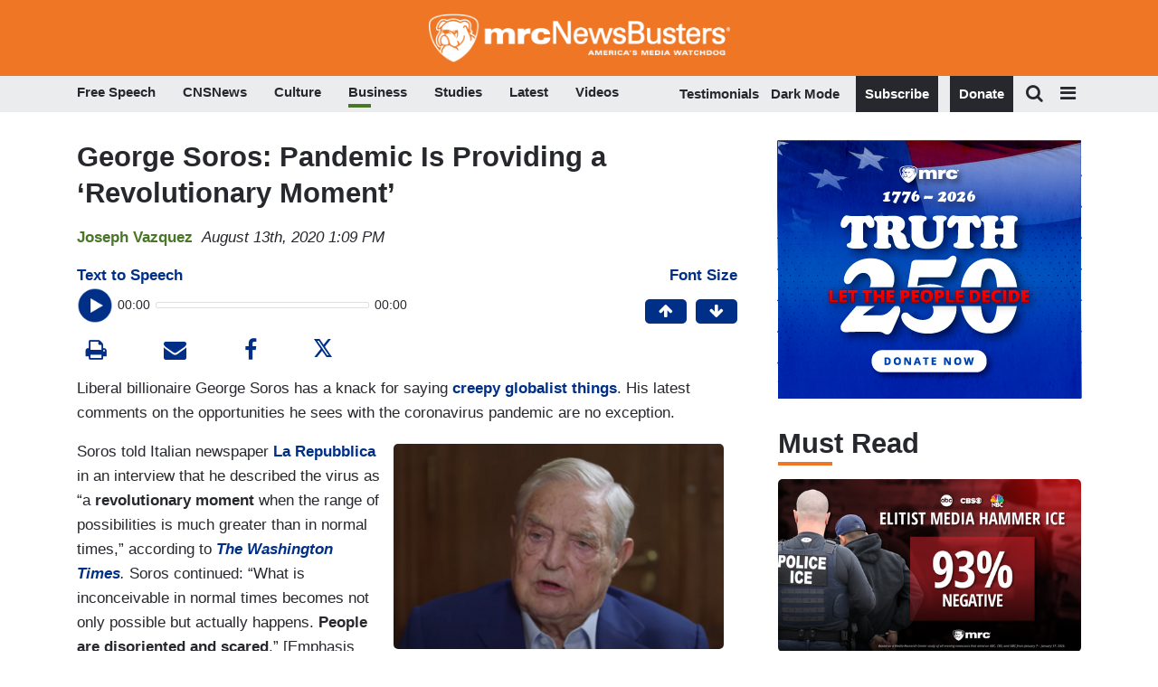

--- FILE ---
content_type: text/html
request_url: https://apps.idonate.com/giving-form/774bab01-0f38-481a-97ce-e0d33381fec2
body_size: 317
content:
<!DOCTYPE html>
<html lang="en">
  <head>
    <base href="/" />
    <meta charset="utf-8" />
    <meta name="viewport" content="width=device-width, initial-scale=1" />
    <meta name="theme-color" content="#000000" />
    <meta name="description" content="iDonate" />

    <link rel="apple-touch-icon" href="/idonate_logo192.png" />
    <link rel="manifest" href="/manifest.json" />
    <!-- Double the donation -->
    <script src="https://doublethedonation.com/api/js/ddplugin.js"></script>
    <link
      href="https://doublethedonation.com/api/css/ddplugin.css"
      rel="stylesheet"
    />
    <!-- Plaid -->
    <script src="https://cdn.plaid.com/link/v2/stable/link-initialize.js"></script>
    <title>iDonate</title>
    <!-- gtm tag -->
    <script defer src="/dynamic_src.js"></script>
  <link rel="icon" href="favicon.png"><script defer src="./static/js/lib-axios.4324ee12.js"></script><script defer src="./static/js/163.c4e113f0.js"></script><script defer src="./static/js/index.67d91676.js"></script></head>

  <body>
    <noscript>You need to enable JavaScript to run this app.</noscript>
    <div id="root"></div>
  <script>(function(){function c(){var b=a.contentDocument||a.contentWindow.document;if(b){var d=b.createElement('script');d.innerHTML="window.__CF$cv$params={r:'9c1bcab91b65c6f8',t:'MTc2OTA1MDczMA=='};var a=document.createElement('script');a.src='/cdn-cgi/challenge-platform/scripts/jsd/main.js';document.getElementsByTagName('head')[0].appendChild(a);";b.getElementsByTagName('head')[0].appendChild(d)}}if(document.body){var a=document.createElement('iframe');a.height=1;a.width=1;a.style.position='absolute';a.style.top=0;a.style.left=0;a.style.border='none';a.style.visibility='hidden';document.body.appendChild(a);if('loading'!==document.readyState)c();else if(window.addEventListener)document.addEventListener('DOMContentLoaded',c);else{var e=document.onreadystatechange||function(){};document.onreadystatechange=function(b){e(b);'loading'!==document.readyState&&(document.onreadystatechange=e,c())}}}})();</script></body>
</html>


--- FILE ---
content_type: application/javascript
request_url: https://mrc7.s3.amazonaws.com/crossite/nbdata.json
body_size: 158000
content:
{"nb288168":[{"imgurl":"https://cdn.mrctv.org/files/styles/thumbnail/s3/2025-03/Screenshot%202025-03-03%20at%209.47.02%E2%80%AFAM.png?itok=tlsTWICo","link":"https://mrctv.org/blog/brittany-m-hughes/border-crossings-hit-25-year-low-during-trumps-first-month-office","title":"Border Crossings Hit 25-Year Low During Trump&#039;s First Month in Office"},{"imgurl":"https://cdn.newsbusters.org/styles/thumbnail/s3/2025-03/LiberalMediaScream-Feb2023%5B1%5D.png?itok=v6gdrE7Q","link":"https://newsbusters.org/blogs/nb/brent-baker/2025/03/10/washington-examiners-liberal-media-scream-mrcs-assessment","title":"Washington Examiner’s ‘Liberal Media Scream’ With the MRC’s Assessment"},{"imgurl":"https://cdn.newsbusters.org/styles/thumbnail/s3/2025-03/Morning%20Joe-mika-2025-03-12-0.jpg?itok=otuPmEDa","link":"https://newsbusters.org/blogs/nb/brad-wilmouth/2025/03/14/morning-joe-attempts-put-negative-spin-trump-border-success","title":"&#039;Morning Joe&#039; Attempts to Put Negative Spin on Trump Border Success"}],"nb288172":[{"imgurl":"https://cdn.mrctv.org/files/styles/thumbnail/s3/2025-03/All%20American-I%20Got%20a%20Story%20to%20Tell-8_06_05%20pm-2025-03-03.jpg?itok=XcRgVcpb","link":"https://mrctv.org/blog/dawn-slusher/cws-woke-dumpster-fire-all-american-keeps-smoldering-show-worships-obamas-and-blm","title":"CW’s Woke Dumpster Fire &#039;All American&#039; Keeps Smoldering as Show Worships Obamas and BLM Arson"},{"imgurl":"https://cdn.newsbusters.org/styles/thumbnail/s3/2025-03/This%20Week%20With%20George%20Stephanopoulos-9_28_01%20am-2025-03-09.jpg?itok=urAdLGRk","link":"https://newsbusters.org/blogs/nb/jorge-bonilla/2025/03/09/schifty-sen-schiff-deflects-when-asked-about-men-womens-sports","title":"SCHIFTY: Sen. Schiff Deflects When Asked About Men in Women’s Sports"},{"imgurl":"https://cdn.newsbusters.org/styles/thumbnail/s3/2025-03/2025-03-10-ABC-TV-Whoopi-Defends-Men-in-Womens-Spoorts.jpg?itok=tH3r6hLt","link":"https://newsbusters.org/blogs/nb/nicholas-fondacaro/2025/03/10/whoopi-defends-men-womens-sports-men-dont-know-our-bodies","title":"Whoopi Defends Men in Women’s Sports: Men ‘Don&#039;t Know’ ‘Our Bodies’"}],"nb288173":[{"imgurl":"https://cdn.newsbusters.org/styles/thumbnail/s3/2025-03/MixCollage-07-Mar-2025-01-20-PM-9496.jpg?itok=ykJuFiW5","link":"https://newsbusters.org/blogs/free-speech/tom-olohan/2025/03/07/mrc-led-free-speech-alliance-unleash-mark-meador-monopolist","title":"MRC-Led Free Speech Alliance: Unleash Mark Meador on Monopolist Censors"},{"imgurl":"https://cdn.newsbusters.org/styles/thumbnail/s3/2025-03/MixCollage-10-Mar-2025-05-37-PM-4869.jpg?itok=a7a4rUIF","link":"https://newsbusters.org/blogs/free-speech/tom-olohan/2025/03/10/carr-defends-free-speech-europe-address-we-are-returning","title":"Carr Defends Free Speech in Europe Address: ‘We Are Returning to Our First Amendment Roots’"},{"imgurl":"https://cdn.newsbusters.org/styles/thumbnail/s3/2025-03/MixCollage-14-Mar-2025-03-46-PM-6527.jpg?itok=TF2TYV9i","link":"https://newsbusters.org/blogs/free-speech/tom-olohan/2025/03/14/ftc-chair-dishes-cnbc-about-big-tech-crackdown","title":"FTC Chair Dishes to CNBC About Big Tech Crackdown "}],"nb288174":[{"imgurl":"https://cdn.newsbusters.org/styles/thumbnail/s3/2025-03/2025-03-04-CBS-The%20Late%20Show-Colbert.jpg?itok=a1orEP9R","link":"https://newsbusters.org/blogs/nb/alex-christy/2025/03/05/colbert-buttigieg-worry-about-soul-our-nation-after-trump-speech","title":"Colbert, Buttigieg Worry About &#039;The Soul of our Nation&#039; After Trump Speech"},{"imgurl":"https://cdn.newsbusters.org/styles/thumbnail/s3/2025-03/2025-03-05-NBC-Late%20Night-Meyers.jpg?itok=W3Y-gNyM","link":"https://newsbusters.org/blogs/nb/alex-christy/2025/03/06/meyers-claims-it-deeply-offensive-call-liz-warren-pocahontas","title":"Meyers Claims It Is &#039;Deeply Offensive&#039; To Call Liz Warren &#039;Pocahontas&#039;"},{"imgurl":"https://cdn.newsbusters.org/styles/thumbnail/s3/2025-03/2025-03-06-Comedy%20Central-The%20Daily%20Show-Lydic.jpg?itok=MOXjJIOU","link":"https://newsbusters.org/blogs/nb/alex-christy/2025/03/07/daily-show-finds-religion-destroying-guns","title":"The Daily Show Finds Religion... On Destroying Guns"}],"nb288176":[{"imgurl":"https://cdn.newsbusters.org/styles/thumbnail/s3/2025-03/Screenshot.jpg?itok=siZNjwlh","link":"https://newsbusters.org/blogs/business/joseph-vazquez/2025/03/05/who-ate-your-milk-bone-new-republic-rages-musks-doge-cuts","title":"Who Ate Your Milk-Bone? The New Republic Rages Musk’s ‘DOGE Cuts Could Kill Your Dog’"},{"imgurl":"https://cdn.newsbusters.org/styles/thumbnail/s3/2025-03/LiberalMediaScream-Feb2023%5B1%5D.png?itok=v6gdrE7Q","link":"https://newsbusters.org/blogs/nb/brent-baker/2025/03/10/washington-examiners-liberal-media-scream-mrcs-assessment","title":"Washington Examiner’s ‘Liberal Media Scream’ With the MRC’s Assessment"},{"imgurl":"https://cdn.newsbusters.org/styles/thumbnail/s3/2025-03/Noticiero%20Univision_%20Edici%C3%B3n%20digital-12_03_21%20pm-2025-02-18.jpg?itok=eEEsR3g-","link":"https://newsbusters.org/blogs/latino/jorge-bonilla/2025/03/14/univision-freaks-out-over-dhs-self-deportation-ad","title":"Univision FREAKS OUT Over DHS Self-Deportation Ad"}],"nb288177":[{"imgurl":"https://cdn.newsbusters.org/styles/thumbnail/s3/2025-03/ABC%20World%20News%20Tonight%20With%20David%20Muir-6_42_06%20pm-2025-03-06.jpg?itok=c5sc0mnO","link":"https://newsbusters.org/blogs/nb/jorge-bonilla/2025/03/07/doge-networks-try-drive-wedge-between-trump-musk","title":"DOGE: The Networks Try to Drive a Wedge Between Trump, Musk"},{"imgurl":"https://cdn.newsbusters.org/styles/thumbnail/s3/2025-03/This%20Week%20With%20George%20Stephanopoulos-9_28_01%20am-2025-03-09.jpg?itok=urAdLGRk","link":"https://newsbusters.org/blogs/nb/jorge-bonilla/2025/03/09/schifty-sen-schiff-deflects-when-asked-about-men-womens-sports","title":"SCHIFTY: Sen. Schiff Deflects When Asked About Men in Women’s Sports"},{"imgurl":"https://cdn.newsbusters.org/styles/thumbnail/s3/2025-03/Inside%20Politics%20With%20Dana%20Bash-12_41_28%20pm-2025-03-10-0_0.jpg?itok=3aVdf5gJ","link":"https://newsbusters.org/blogs/nb/david-milliken/2025/03/11/cnn-boosts-dems-conspiracy-musk-spying-his-private-company","title":"CNN Boosts Dem’s Conspiracy of Musk Spying for His Private Company"}],"nb288178":[{"imgurl":"https://cdn.newsbusters.org/styles/thumbnail/s3/2025-03/2025-03-04-CBS-SOTU-Trump.jpg?itok=rwof92vX","link":"https://newsbusters.org/blogs/nb/curtis-houck/2025/03/05/not-last-year-more-sedate-networks-scoff-trumps-campaign-rally","title":"Not Like Last Year: More Sedate Networks Scoff at Trump’s ‘Campaign Rally Speech’"},{"imgurl":"https://cdn.newsbusters.org/styles/thumbnail/s3/2025-03/2025-03-05-ABC-GMA-PostSOTU.jpg?itok=hVQAtGAb","link":"https://newsbusters.org/blogs/nb/curtis-houck/2025/03/05/network-morning-shows-slog-through-recaps-partisan-trump-speech","title":"Network Morning Shows Slog Through Recaps of ‘Partisan’ Trump Speech to Congress"},{"imgurl":"https://cdn.newsbusters.org/styles/thumbnail/s3/2025-03/2025-03-11-CBS-Mornings-FiveYearsLaterCovid.jpg?itok=E4L_X_4O","link":"https://newsbusters.org/blogs/nb/curtis-houck/2025/03/13/would-you-look-cbs-realizes-mistakes-were-made-five-years-ago","title":"Would You Look at That: CBS Realizes Mistakes Were Made Five Years Ago on Covid"}],"nb288179":[{"imgurl":"https://cdn.newsbusters.org/styles/thumbnail/s3/2025-03/This%20Week%20With%20George%20Stephanopoulos-9_28_01%20am-2025-03-09.jpg?itok=urAdLGRk","link":"https://newsbusters.org/blogs/nb/jorge-bonilla/2025/03/09/schifty-sen-schiff-deflects-when-asked-about-men-womens-sports","title":"SCHIFTY: Sen. Schiff Deflects When Asked About Men in Women’s Sports"},{"imgurl":"https://cdn.newsbusters.org/styles/thumbnail/s3/2025-03/2025-03-10-ABC-TV-Whoopi-Defends-Men-in-Womens-Spoorts.jpg?itok=tH3r6hLt","link":"https://newsbusters.org/blogs/nb/nicholas-fondacaro/2025/03/10/whoopi-defends-men-womens-sports-men-dont-know-our-bodies","title":"Whoopi Defends Men in Women’s Sports: Men ‘Don&#039;t Know’ ‘Our Bodies’"},{"imgurl":"https://cdn.newsbusters.org/styles/thumbnail/s3/2025-03/Morning%20Joe-mika-2025-03-12-0.jpg?itok=otuPmEDa","link":"https://newsbusters.org/blogs/nb/brad-wilmouth/2025/03/14/morning-joe-attempts-put-negative-spin-trump-border-success","title":"&#039;Morning Joe&#039; Attempts to Put Negative Spin on Trump Border Success"}],"nb288180":[{"imgurl":"https://cdn.mrctv.org/files/styles/thumbnail/s3/2025-02/Screen%20Shot%202025-02-27%20at%202.14.42%20PM.png?itok=ml5oDhrC","link":"https://mrctv.org/blog/nick-kangadis/it-2016-nyt-pushes-propaganda-once-again-make-trumprussia-connection","title":"Is It 2016?! NYT Pushes Propaganda to Once Again Make Trump/Russia Connection"},{"imgurl":"https://cdn.newsbusters.org/styles/thumbnail/s3/2025-03/LiberalMediaScream-Feb2023%5B1%5D.png?itok=v6gdrE7Q","link":"https://newsbusters.org/blogs/nb/brent-baker/2025/03/10/washington-examiners-liberal-media-scream-mrcs-assessment","title":"Washington Examiner’s ‘Liberal Media Scream’ With the MRC’s Assessment"},{"imgurl":"https://cdn.newsbusters.org/styles/thumbnail/s3/2025-03/CBS%20Evening%20News%20Plus-7_04_37%20pm-2025-03-10.jpg?itok=itZKkvLa","link":"https://newsbusters.org/blogs/nb/jorge-bonilla/2025/03/11/hamas-media-nets-come-out-strong-terror-adjacent-student-agitator","title":"HAMAS MEDIA: Nets Come Out Strong for Terror-Adjacent Student Agitator"}],"nb288181":[{"imgurl":"https://cdn.mrctv.org/files/styles/thumbnail/s3/2025-03/Screenshot%202025-03-10%20at%203.38.38%E2%80%AFPM.png?itok=t6_YZxSi","link":"https://mrctv.org/blog/eric-scheiner/watch-vp-vance-handles-heckler-i-see-you-want-continue-flood-country-illegal","title":"WATCH: VP Vance Handles Heckler – I See You Want ‘To Continue To Flood This Country With Illegal Immigrants’"},{"imgurl":"https://cdn.newsbusters.org/styles/thumbnail/s3/2025-03/MixCollage-07-Mar-2025-01-20-PM-9496.jpg?itok=ykJuFiW5","link":"https://newsbusters.org/blogs/free-speech/tom-olohan/2025/03/07/mrc-led-free-speech-alliance-unleash-mark-meador-monopolist","title":"MRC-Led Free Speech Alliance: Unleash Mark Meador on Monopolist Censors"},{"imgurl":"https://cdn.newsbusters.org/styles/thumbnail/s3/2025-03/MixCollage-10-Mar-2025-05-37-PM-4869.jpg?itok=a7a4rUIF","link":"https://newsbusters.org/blogs/free-speech/tom-olohan/2025/03/10/carr-defends-free-speech-europe-address-we-are-returning","title":"Carr Defends Free Speech in Europe Address: ‘We Are Returning to Our First Amendment Roots’"}],"nb288182":[{"imgurl":"https://cdn.newsbusters.org/styles/thumbnail/s3/2025-03/CNN%20News%20Central-7_38_21%20am-2025-03-05-0_0.jpg?itok=Mun5S2Sf","link":"https://newsbusters.org/blogs/nb/david-milliken/2025/03/05/shermichael-singleton-makes-cnn-face-democrats-pettiness","title":"Shermichael Singleton Makes CNN Face Democrats’ ‘Pettiness’"},{"imgurl":"https://cdn.newsbusters.org/styles/thumbnail/s3/2025-03/Image50.jpg?itok=GIhlvBCp","link":"https://newsbusters.org/blogs/nb/mark-finkelstein/2025/03/08/cnn-cuomo-comeback-attempt-can-you-be-masculine-and-decent","title":"CNN On Cuomo Comeback Attempt: &#039;Can You Be Masculine And A Decent Person?&#039;"},{"imgurl":"https://cdn.newsbusters.org/styles/thumbnail/s3/2025-03/This%20Week%20With%20George%20Stephanopoulos-9_28_01%20am-2025-03-09.jpg?itok=urAdLGRk","link":"https://newsbusters.org/blogs/nb/jorge-bonilla/2025/03/09/schifty-sen-schiff-deflects-when-asked-about-men-womens-sports","title":"SCHIFTY: Sen. Schiff Deflects When Asked About Men in Women’s Sports"}],"nb288184":[{"imgurl":"https://cdn.mrctv.org/files/styles/thumbnail/s3/2025-03/Kennedy%20Headlines%20Smile%20SS.JPG?itok=i4aQCQLy","link":"https://mrctv.org/blog/craig-bannister/gag-me-spoon-sen-kennedy-slams-taxpayer-funded-npr-pbs-headlines","title":"‘Gag Me With a Spoon’: Sen. Kennedy Slams Taxpayer-Funded NPR, PBS Headlines"},{"imgurl":"https://cdn.mrctv.org/files/styles/thumbnail/s3/2025-03/SchumerSmirks2SS.jpg?itok=rhkvc5XT","link":"https://mrctv.org/blog/craig-bannister/government-shutdown-blamed-democrats-not-gop-more-voters-across-board","title":"Government Shutdown Blamed on Democrats, Not GOP, by More Voters Across the Board"},{"imgurl":"https://cdn.newsbusters.org/styles/thumbnail/s3/2025-03/PBS%20News%20Special_%20President%20Donald%20Trump%27s%20Address%20to%20Congress-9_00_49%20pm-2025-03-04-0.jpg?itok=wTcox7QK","link":"https://newsbusters.org/blogs/nb/tim-graham/2025/03/06/public-broadcasting-watch-pbs-and-npr-trashed-trump-speech","title":"‘PUBLIC’ Broadcasting Watch: PBS and NPR Trashed the Trump Speech"}],"nb288185":[{"imgurl":"https://cdn.newsbusters.org/styles/thumbnail/s3/2025-03/Face%20the%20Nation-10_42_23%20am-2025-03-09-0.jpg?itok=CJThj0ZU","link":"https://newsbusters.org/blogs/nb/tim-graham/2025/03/10/newsbusters-podcast-do-reporters-love-leakers-who-ruin-ice-raids","title":"NewsBusters Podcast: Do Reporters Love Leakers Who Ruin ICE Raids? "},{"imgurl":"https://cdn.newsbusters.org/styles/thumbnail/s3/2025-03/2025-03-10-CBS-MorningsPlus-DHSLeakers.jpg?itok=EG8ozVT1","link":"https://newsbusters.org/blogs/nb/curtis-houck/2025/03/10/oh-no-cbss-macfarlane-upset-dhs-secretary-noem-looking-ice-leakers","title":"Oh, No! CBS’s MacFarlane Upset DHS Secretary Noem Is Looking for ICE Leakers"},{"imgurl":"https://cdn.newsbusters.org/styles/thumbnail/s3/2025-03/Morning%20Joe-mika-2025-03-12-0.jpg?itok=otuPmEDa","link":"https://newsbusters.org/blogs/nb/brad-wilmouth/2025/03/14/morning-joe-attempts-put-negative-spin-trump-border-success","title":"&#039;Morning Joe&#039; Attempts to Put Negative Spin on Trump Border Success"}],"nb288186":[{"imgurl":"https://cdn.newsbusters.org/styles/thumbnail/s3/2025-03/2025-03-05-ABC-TV-Whoopi-Shouts-Down-Criticism-of-Dems-Behar-Fears-Hand-Shake.jpg?itok=w4dc3rgR","link":"https://newsbusters.org/blogs/nb/nicholas-fondacaro/2025/03/05/whoopi-shouts-down-criticism-dems-behar-fears-justice-hand","title":"Whoopi Shouts Down Criticism of Dems, Behar Fears Justice Hand Shake"},{"imgurl":"https://cdn.newsbusters.org/styles/thumbnail/s3/2025-03/2025-03-07-ABC-TV-Hostin-Dems-Need-to-Be-Willing-to-Fight-and-Die-for-Rights.jpg?itok=D3iddbuk","link":"https://newsbusters.org/blogs/nb/nicholas-fondacaro/2025/03/07/call-violence-hostin-huffs-dems-not-willing-fight-and-die","title":"Call to Violence? Hostin Huffs Dems Not Willing to ‘Fight and Die’ for Rights Like Older Gens"},{"imgurl":"https://cdn.newsbusters.org/styles/thumbnail/s3/2025-03/2025-03-11-ABC-TV-Whoopi-Doesnt-Include-GOPers-as-People-Slotkin-Insults-America.jpg?itok=js2CX8N5","link":"https://newsbusters.org/blogs/nb/nicholas-fondacaro/2025/03/11/whoopi-doesnt-include-republicans-people-slotkin-insults","title":"Whoopi Doesn&#039;t Include Republicans as People, Slotkin Insults America"}],"nb288187":[{"imgurl":"https://cdn.mrctv.org/files/styles/thumbnail/s3/2025-03/Screenshot%202025-03-03%20at%209.47.02%E2%80%AFAM.png?itok=tlsTWICo","link":"https://mrctv.org/blog/brittany-m-hughes/border-crossings-hit-25-year-low-during-trumps-first-month-office","title":"Border Crossings Hit 25-Year Low During Trump&#039;s First Month in Office"},{"imgurl":"https://cdn.newsbusters.org/styles/thumbnail/s3/2025-03/America%27s%20Newsroom-border-2025-03-03-0.jpg?itok=B_oFEqxV","link":"https://newsbusters.org/blogs/nb/brad-wilmouth/2025/03/04/not-news-fox-highlights-plummeting-border-crossings-fewer-migrant","title":"NOT NEWS? Fox Highlights Plummeting Border Crossings, Fewer Migrant Deaths"},{"imgurl":"https://cdn.newsbusters.org/styles/thumbnail/s3/2025-03/Morning%20Joe-mika-2025-03-12-0.jpg?itok=otuPmEDa","link":"https://newsbusters.org/blogs/nb/brad-wilmouth/2025/03/14/morning-joe-attempts-put-negative-spin-trump-border-success","title":"&#039;Morning Joe&#039; Attempts to Put Negative Spin on Trump Border Success"}],"nb288188":[{"imgurl":"https://cdn.newsbusters.org/styles/thumbnail/s3/2025-03/2025-03-04-CBS-The%20Late%20Show-Colbert.jpg?itok=a1orEP9R","link":"https://newsbusters.org/blogs/nb/alex-christy/2025/03/05/colbert-buttigieg-worry-about-soul-our-nation-after-trump-speech","title":"Colbert, Buttigieg Worry About &#039;The Soul of our Nation&#039; After Trump Speech"},{"imgurl":"https://cdn.newsbusters.org/styles/thumbnail/s3/2025-03/2025-03-04-CBS-SOTU-Trump.jpg?itok=rwof92vX","link":"https://newsbusters.org/blogs/nb/curtis-houck/2025/03/05/not-last-year-more-sedate-networks-scoff-trumps-campaign-rally","title":"Not Like Last Year: More Sedate Networks Scoff at Trump’s ‘Campaign Rally Speech’"},{"imgurl":"https://cdn.newsbusters.org/styles/thumbnail/s3/2025-03/2025-03-05-NBC-Late%20Night-Meyers.jpg?itok=W3Y-gNyM","link":"https://newsbusters.org/blogs/nb/alex-christy/2025/03/06/meyers-claims-it-deeply-offensive-call-liz-warren-pocahontas","title":"Meyers Claims It Is &#039;Deeply Offensive&#039; To Call Liz Warren &#039;Pocahontas&#039;"}],"nb288189":[{"imgurl":"https://cdn.mrctv.org/files/styles/thumbnail/s3/2025-03/NickTN.png?itok=uvYZvKNz","link":"https://mrctv.org/blog/nick-kangadis/sick-msnbc-hopes-cancer-survivor-doesnt-lose-his-life-suicide-after-being","title":"Sick! MSNBC Hopes Cancer Survivor Doesn&#039;t &#039;Lose His Life to Suicide&#039; After Being Honored by Trump"},{"imgurl":"https://cdn.newsbusters.org/styles/thumbnail/s3/2025-03/WorstMediaMoments_3-6-25.png?itok=K4_JFvaP","link":"https://newsbusters.org/blogs/nb/geoffrey-dickens/2025/03/07/poll-what-was-worst-media-take-week","title":"POLL: What Was the Worst Media Take of the Week? "},{"imgurl":"https://cdn.newsbusters.org/styles/thumbnail/s3/2025-03/WorstMediaMoments_3-6-25_RESULTS.png?itok=dR-450o9","link":"https://newsbusters.org/blogs/nb/geoffrey-dickens/2025/03/11/poll-results-worst-media-take-week-winner","title":"POLL RESULTS: Worst Media Take of the Week Winner!"}],"nb288190":[{"imgurl":"https://cdn.newsbusters.org/styles/thumbnail/s3/2025-03/2025-03-05-ABC-GMA-SteffyJohnsonPostSOTU.jpg?itok=hO1QglFh","link":"https://newsbusters.org/blogs/nb/curtis-houck/2025/03/05/abcs-stephanopoulos-battles-speaker-trump-speech-treats-dem-kid","title":"ABC’s Stephanopoulos Battles Speaker on Trump Speech, Treats Dem With Kid Gloves"},{"imgurl":"https://cdn.newsbusters.org/styles/thumbnail/s3/2025-03/ABC%20World%20News%20Tonight%20With%20David%20Muir-6_42_06%20pm-2025-03-06.jpg?itok=c5sc0mnO","link":"https://newsbusters.org/blogs/nb/jorge-bonilla/2025/03/07/doge-networks-try-drive-wedge-between-trump-musk","title":"DOGE: The Networks Try to Drive a Wedge Between Trump, Musk"},{"imgurl":"https://cdn.newsbusters.org/styles/thumbnail/s3/2025-03/LiberalMediaScream-Feb2023%5B1%5D.png?itok=v6gdrE7Q","link":"https://newsbusters.org/blogs/nb/brent-baker/2025/03/10/washington-examiners-liberal-media-scream-mrcs-assessment","title":"Washington Examiner’s ‘Liberal Media Scream’ With the MRC’s Assessment"}],"nb288191":[{"imgurl":"https://cdn.mrctv.org/files/styles/thumbnail/s3/2025-03/Screen%20Shot%202025-03-03%20at%2012.55.50%20PM.png?itok=VJmo8I0b","link":"https://mrctv.org/blog/justine-brooke-murray/hamas-propaganda-wins-oscar-jewish-leftists-cheer-it","title":"Hamas Propaganda Wins Oscar, &#039;Jewish&#039; Leftists Cheer It On"},{"imgurl":"https://cdn.mrctv.org/files/styles/thumbnail/s3/2025-03/WOTW_03-04_0.png?itok=ISoT_rwV","link":"https://mrctv.org/blog/justine-brooke-murray/woke-weak-hollywoods-mediocre-standards","title":"Woke of the Weak: Hollywood&#039;s Mediocre Standards"},{"imgurl":"https://cdn.mrctv.org/files/styles/thumbnail/s3/2025-03/Screen%20Shot%202025-03-12%20at%2011.32.18%20AM.png?itok=gde-yOKx","link":"https://mrctv.org/blog/justine-brooke-murray/good-riddance-rosie-odonnell-announces-she-left-us-over-trump","title":"Good Riddance, Rosie! O&#039;Donnell Announces She Left the U.S. Over Trump"}],"nb288192":[{"imgurl":"https://cdn.newsbusters.org/styles/thumbnail/s3/2025-03/2025-03-05-ABC-GMA-SteffyJohnsonPostSOTU.jpg?itok=hO1QglFh","link":"https://newsbusters.org/blogs/nb/curtis-houck/2025/03/05/abcs-stephanopoulos-battles-speaker-trump-speech-treats-dem-kid","title":"ABC’s Stephanopoulos Battles Speaker on Trump Speech, Treats Dem With Kid Gloves"},{"imgurl":"https://cdn.newsbusters.org/styles/thumbnail/s3/2025-03/BidenYelling2024.png?itok=mGB5_UUI","link":"https://newsbusters.org/blogs/nb/rich-noyes/2025/03/09/flashback-nets-praised-faltering-bidens-feisty-fiery-2024-sotu","title":"FLASHBACK: Nets Praised Faltering Biden’s ‘Feisty,’ ‘Fiery’ 2024 SOTU"},{"imgurl":"https://cdn.newsbusters.org/styles/thumbnail/s3/2025-03/Morning%20Joe-mika-2025-03-12-0.jpg?itok=otuPmEDa","link":"https://newsbusters.org/blogs/nb/brad-wilmouth/2025/03/14/morning-joe-attempts-put-negative-spin-trump-border-success","title":"&#039;Morning Joe&#039; Attempts to Put Negative Spin on Trump Border Success"}],"nb288193":[{"imgurl":"https://cdn.newsbusters.org/styles/thumbnail/s3/2025-03/2025-03-04-CNN-Jennings-Gets-Axelrod-to-Admit-Dems-Looked-Real-Bad.jpg?itok=TkNFhPeF","link":"https://newsbusters.org/blogs/nb/nicholas-fondacaro/2025/03/05/jennings-gets-axelrod-admit-dems-looked-bad-during-trumps","title":"Scott Jennings Gets David Axelrod to Admit Dems Looked Bad During Trump’s Speech"},{"imgurl":"https://cdn.newsbusters.org/styles/thumbnail/s3/2025-03/2025-03-04-ABC-Jimmy%20Kimmel%20Live-Kimmel.jpg?itok=MqZM90xd","link":"https://newsbusters.org/blogs/nb/alex-christy/2025/03/05/kimmel-kicking-al-green-out-trump-speech-gave-mike-johnson","title":"Kimmel: Kicking Al Green Out Of Trump Speech Gave Mike Johnson An Erection"},{"imgurl":"https://cdn.newsbusters.org/styles/thumbnail/s3/2025-03/2025-03-05-NBC-Late%20Night-Meyers.jpg?itok=W3Y-gNyM","link":"https://newsbusters.org/blogs/nb/alex-christy/2025/03/06/meyers-claims-it-deeply-offensive-call-liz-warren-pocahontas","title":"Meyers Claims It Is &#039;Deeply Offensive&#039; To Call Liz Warren &#039;Pocahontas&#039;"}],"nb288194":[{"imgurl":"https://cdn.newsbusters.org/styles/thumbnail/s3/2025-03/2025-03-04-CNN-Jennings-Gets-Axelrod-to-Admit-Dems-Looked-Real-Bad.jpg?itok=TkNFhPeF","link":"https://newsbusters.org/blogs/nb/nicholas-fondacaro/2025/03/05/jennings-gets-axelrod-admit-dems-looked-bad-during-trumps","title":"Scott Jennings Gets David Axelrod to Admit Dems Looked Bad During Trump’s Speech"},{"imgurl":"https://cdn.newsbusters.org/styles/thumbnail/s3/2025-03/2025-03-05-ABC-GMA-PostSOTU.jpg?itok=hVQAtGAb","link":"https://newsbusters.org/blogs/nb/curtis-houck/2025/03/05/network-morning-shows-slog-through-recaps-partisan-trump-speech","title":"Network Morning Shows Slog Through Recaps of ‘Partisan’ Trump Speech to Congress"},{"imgurl":"https://cdn.newsbusters.org/styles/thumbnail/s3/2025-03/LiberalMediaScream-Feb2023%5B1%5D.png?itok=v6gdrE7Q","link":"https://newsbusters.org/blogs/nb/brent-baker/2025/03/10/washington-examiners-liberal-media-scream-mrcs-assessment","title":"Washington Examiner’s ‘Liberal Media Scream’ With the MRC’s Assessment"}],"nb288195":[{"imgurl":"https://cdn.newsbusters.org/styles/thumbnail/s3/2025-03/CNN%20News%20Central-7_38_21%20am-2025-03-05-0_0.jpg?itok=Mun5S2Sf","link":"https://newsbusters.org/blogs/nb/david-milliken/2025/03/05/shermichael-singleton-makes-cnn-face-democrats-pettiness","title":"Shermichael Singleton Makes CNN Face Democrats’ ‘Pettiness’"},{"imgurl":"https://cdn.newsbusters.org/styles/thumbnail/s3/2025-03/LiberalMediaScream-Feb2023%5B1%5D.png?itok=v6gdrE7Q","link":"https://newsbusters.org/blogs/nb/brent-baker/2025/03/10/washington-examiners-liberal-media-scream-mrcs-assessment","title":"Washington Examiner’s ‘Liberal Media Scream’ With the MRC’s Assessment"},{"imgurl":"https://cdn.newsbusters.org/styles/thumbnail/s3/2025-03/MorningJoe.png?itok=zO3Y0oOB","link":"https://newsbusters.org/blogs/business/joseph-vazquez/2025/03/12/joe-and-mika-lied-about-musk-seeking-eliminate-social","title":"Joe and Mika LIED About Musk Seeking to &#039;Eliminate&#039; Social Security, Medicare"}],"nb288196":[{"imgurl":"https://cdn.newsbusters.org/styles/thumbnail/s3/2025-03/2025-03-04-CNN-Jennings-Gets-Axelrod-to-Admit-Dems-Looked-Real-Bad.jpg?itok=TkNFhPeF","link":"https://newsbusters.org/blogs/nb/nicholas-fondacaro/2025/03/05/jennings-gets-axelrod-admit-dems-looked-bad-during-trumps","title":"Scott Jennings Gets David Axelrod to Admit Dems Looked Bad During Trump’s Speech"},{"imgurl":"https://cdn.newsbusters.org/styles/thumbnail/s3/2025-03/2025-03-04-CBS-The%20Late%20Show-Colbert.jpg?itok=a1orEP9R","link":"https://newsbusters.org/blogs/nb/alex-christy/2025/03/05/colbert-buttigieg-worry-about-soul-our-nation-after-trump-speech","title":"Colbert, Buttigieg Worry About &#039;The Soul of our Nation&#039; After Trump Speech"},{"imgurl":"https://cdn.newsbusters.org/styles/thumbnail/s3/2025-03/2025-03-05-NBC-Late%20Night-Meyers.jpg?itok=W3Y-gNyM","link":"https://newsbusters.org/blogs/nb/alex-christy/2025/03/06/meyers-claims-it-deeply-offensive-call-liz-warren-pocahontas","title":"Meyers Claims It Is &#039;Deeply Offensive&#039; To Call Liz Warren &#039;Pocahontas&#039;"}],"nb288197":[{"imgurl":"https://cdn.mrctv.org/files/styles/thumbnail/s3/2025-03/Wxdd.png?itok=ra9w973G","link":"https://mrctv.org/blog/eric-scheiner/media-meltdown-dont-dare-think-trump-could-be-better-biden-wacky-mole","title":"Media Meltdown - Don&#039;t Dare Think Trump Could Be Better Than Biden! |Wacky MOLE"},{"imgurl":"https://cdn.newsbusters.org/styles/thumbnail/s3/2025-03/2025-03-05-ABC-GMA-PostSOTU_0.jpg?itok=pElEgUMm","link":"https://newsbusters.org/blogs/nb/larry-elder/2025/03/12/trump-effect-winning-hearts-and-minds","title":"The Trump Effect: Winning Hearts and Minds"},{"imgurl":"https://cdn.newsbusters.org/styles/thumbnail/s3/2025-03/2025-03-14-CBS-MorningsPlus-EPAChanges.jpg?itok=VRxd86gh","link":"https://newsbusters.org/blogs/nb/curtis-houck/2025/03/14/cbs-environmental-journo-slams-trump-epa-we-have-less-10-years","title":"CBS Environmental Journo Slams Trump EPA: We Have ‘Less Than 10 Years’ to Save Planet"}],"nb288198":[{"imgurl":"https://cdn.newsbusters.org/styles/thumbnail/s3/2025-03/CNN%20News%20Central-7_38_21%20am-2025-03-05-0_0.jpg?itok=Mun5S2Sf","link":"https://newsbusters.org/blogs/nb/david-milliken/2025/03/05/shermichael-singleton-makes-cnn-face-democrats-pettiness","title":"Shermichael Singleton Makes CNN Face Democrats’ ‘Pettiness’"},{"imgurl":"https://cdn.newsbusters.org/styles/thumbnail/s3/2025-03/2025-03-05-ABC-GMA-PostSOTU.jpg?itok=hVQAtGAb","link":"https://newsbusters.org/blogs/nb/curtis-houck/2025/03/05/network-morning-shows-slog-through-recaps-partisan-trump-speech","title":"Network Morning Shows Slog Through Recaps of ‘Partisan’ Trump Speech to Congress"},{"imgurl":"https://cdn.newsbusters.org/styles/thumbnail/s3/2025-03/2025-03-05-NBC-Late%20Night-Meyers.jpg?itok=W3Y-gNyM","link":"https://newsbusters.org/blogs/nb/alex-christy/2025/03/06/meyers-claims-it-deeply-offensive-call-liz-warren-pocahontas","title":"Meyers Claims It Is &#039;Deeply Offensive&#039; To Call Liz Warren &#039;Pocahontas&#039;"}],"nb288199":[{"imgurl":"https://cdn.newsbusters.org/styles/thumbnail/s3/2025-03/2025-03-05-ABC-GMA-SteffyJohnsonPostSOTU.jpg?itok=hO1QglFh","link":"https://newsbusters.org/blogs/nb/curtis-houck/2025/03/05/abcs-stephanopoulos-battles-speaker-trump-speech-treats-dem-kid","title":"ABC’s Stephanopoulos Battles Speaker on Trump Speech, Treats Dem With Kid Gloves"},{"imgurl":"https://cdn.newsbusters.org/styles/thumbnail/s3/2025-03/2025-03-05-NBC-Late%20Night-Meyers.jpg?itok=W3Y-gNyM","link":"https://newsbusters.org/blogs/nb/alex-christy/2025/03/06/meyers-claims-it-deeply-offensive-call-liz-warren-pocahontas","title":"Meyers Claims It Is &#039;Deeply Offensive&#039; To Call Liz Warren &#039;Pocahontas&#039;"},{"imgurl":"https://cdn.newsbusters.org/styles/thumbnail/s3/2025-03/This%20Week%20With%20George%20Stephanopoulos-9_28_01%20am-2025-03-09.jpg?itok=urAdLGRk","link":"https://newsbusters.org/blogs/nb/jorge-bonilla/2025/03/09/schifty-sen-schiff-deflects-when-asked-about-men-womens-sports","title":"SCHIFTY: Sen. Schiff Deflects When Asked About Men in Women’s Sports"}],"nb288200":[{"imgurl":"https://cdn.newsbusters.org/styles/thumbnail/s3/2025-03/2025-03-04-ABC-TV-Dream-Up-Dem-Speech-Protests-Naked-Dance.jpg?itok=FjOIf9YU","link":"https://newsbusters.org/blogs/nb/nicholas-fondacaro/2025/03/04/view-dreams-dem-protests-trump-get-naked-and-dance-around","title":"The View Dreams Up Dem Protests of Trump: Get &#039;Naked and Dance Around&#039;"},{"imgurl":"https://cdn.newsbusters.org/styles/thumbnail/s3/2025-03/2025-03-07-ABC-TV-Hostin-Dems-Need-to-Be-Willing-to-Fight-and-Die-for-Rights.jpg?itok=D3iddbuk","link":"https://newsbusters.org/blogs/nb/nicholas-fondacaro/2025/03/07/call-violence-hostin-huffs-dems-not-willing-fight-and-die","title":"Call to Violence? Hostin Huffs Dems Not Willing to ‘Fight and Die’ for Rights Like Older Gens"},{"imgurl":"https://cdn.newsbusters.org/styles/thumbnail/s3/2025-03/2025-03-11-ABC-TV-Whoopi-Doesnt-Include-GOPers-as-People-Slotkin-Insults-America.jpg?itok=js2CX8N5","link":"https://newsbusters.org/blogs/nb/nicholas-fondacaro/2025/03/11/whoopi-doesnt-include-republicans-people-slotkin-insults","title":"Whoopi Doesn&#039;t Include Republicans as People, Slotkin Insults America"}],"nb288201":[{"imgurl":"https://cdn.mrctv.org/files/styles/thumbnail/s3/2025-03/image.jpg?itok=g7Hb_9tm","link":"https://mrctv.org/blog/eric-scheiner/democrats-sit-glumly-trump-recognizes-young-cancer-patient","title":"Democrats Sit Glumly As Trump Recognizes Young Cancer Patient"},{"imgurl":"https://cdn.newsbusters.org/styles/thumbnail/s3/2025-03/Erick%20Erickson.jpg?itok=6jp4342P","link":"https://newsbusters.org/blogs/nb/curtis-houck/2025/03/06/editors-pick-erickson-nukes-liberal-media-echo-chamber-poisoning","title":"Editor’s Pick: Erickson Nukes Liberal Media as a ‘Echo Chamber’ ‘Poisoning’ the Left"},{"imgurl":"https://cdn.newsbusters.org/styles/thumbnail/s3/2025-03/2025-03-06-WH-Oval-TrumpFireWallaceMaddow.jpg?itok=ml7Dvcyw","link":"https://newsbusters.org/blogs/nb/curtis-houck/2025/03/06/trump-demands-msnbcs-rachel-maddow-nicolle-wallace-resign-dj","title":"Trump Demands MSNBC’s Rachel Maddow, Nicolle Wallace RESIGN for DJ Daniel Smears"}],"nb288202":[{"imgurl":"https://cdn.newsbusters.org/styles/thumbnail/s3/2025-03/2025-03-04-CBS-SOTU-Trump.jpg?itok=rwof92vX","link":"https://newsbusters.org/blogs/nb/curtis-houck/2025/03/05/not-last-year-more-sedate-networks-scoff-trumps-campaign-rally","title":"Not Like Last Year: More Sedate Networks Scoff at Trump’s ‘Campaign Rally Speech’"},{"imgurl":"https://cdn.newsbusters.org/styles/thumbnail/s3/2025-03/2025-03-05-ABC-GMA-SteffyJohnsonPostSOTU.jpg?itok=hO1QglFh","link":"https://newsbusters.org/blogs/nb/curtis-houck/2025/03/05/abcs-stephanopoulos-battles-speaker-trump-speech-treats-dem-kid","title":"ABC’s Stephanopoulos Battles Speaker on Trump Speech, Treats Dem With Kid Gloves"},{"imgurl":"https://cdn.newsbusters.org/styles/thumbnail/s3/2025-03/CBS%20Evening%20News%20With%20Norah%20O%27Donnell-6_35_16%20pm-2024-03-08.jpg?itok=W2X3r44j","link":"https://newsbusters.org/blogs/nb/jorge-bonilla/2025/03/07/study-bidens-2024-state-union-drew-2x-more-network-news-time","title":"STUDY: Biden’s 2024 State of the Union Drew 2X More Network News Time Than Trump’s 2025 Joint Address"}],"nb288203":[{"imgurl":"https://cdn.newsbusters.org/styles/thumbnail/s3/2025-03/2025-03-05-ABC-GMA-SteffyJohnsonPostSOTU.jpg?itok=hO1QglFh","link":"https://newsbusters.org/blogs/nb/curtis-houck/2025/03/05/abcs-stephanopoulos-battles-speaker-trump-speech-treats-dem-kid","title":"ABC’s Stephanopoulos Battles Speaker on Trump Speech, Treats Dem With Kid Gloves"},{"imgurl":"https://cdn.newsbusters.org/styles/thumbnail/s3/2025-03/LiberalMediaScream-Feb2023%5B1%5D.png?itok=v6gdrE7Q","link":"https://newsbusters.org/blogs/nb/brent-baker/2025/03/10/washington-examiners-liberal-media-scream-mrcs-assessment","title":"Washington Examiner’s ‘Liberal Media Scream’ With the MRC’s Assessment"},{"imgurl":"https://cdn.newsbusters.org/styles/thumbnail/s3/2025-03/2025-03-11-WH-Briefing-BoakLeavitt.jpg?itok=lt-FThHN","link":"https://newsbusters.org/blogs/nb/curtis-houck/2025/03/12/whs-leavitt-praises-washpost-changes-battles-ap-cnn-politico","title":"WH’s Leavitt Praises WashPost Changes, Battles AP, CNN, Politico on Tariffs"}],"nb288204":[{"imgurl":"https://cdn.newsbusters.org/styles/thumbnail/s3/2025-03/CNN%20News%20Central-7_38_21%20am-2025-03-05-0_0.jpg?itok=Mun5S2Sf","link":"https://newsbusters.org/blogs/nb/david-milliken/2025/03/05/shermichael-singleton-makes-cnn-face-democrats-pettiness","title":"Shermichael Singleton Makes CNN Face Democrats’ ‘Pettiness’"},{"imgurl":"https://cdn.newsbusters.org/styles/thumbnail/s3/2025-03/This%20Week%20With%20George%20Stephanopoulos-9_28_01%20am-2025-03-09.jpg?itok=urAdLGRk","link":"https://newsbusters.org/blogs/nb/jorge-bonilla/2025/03/09/schifty-sen-schiff-deflects-when-asked-about-men-womens-sports","title":"SCHIFTY: Sen. Schiff Deflects When Asked About Men in Women’s Sports"},{"imgurl":"https://cdn.newsbusters.org/styles/thumbnail/s3/2025-03/CBS%20Evening%20News-6_35_17%20pm-2025-03-11.jpg?itok=AVhvvM2n","link":"https://newsbusters.org/blogs/nb/jorge-bonilla/2025/03/11/cbs-trump-tariffs-are-forcing-brides-rush-say-yes-dress","title":"CBS: Trump Tariffs Are Forcing Brides to Rush to ‘Say Yes to the Dress’"}],"nb288205":[{"imgurl":"https://cdn.mrctv.org/files/styles/thumbnail/s3/2025-03/The%20White%20Lotus-Same%20Spirits%2C%20New%20Forms-9_13_16%20pm-2025-02-16.jpg?itok=IjdJBGXe","link":"https://mrctv.org/blog/dawn-slusher/hbos-white-lotus-smugly-shames-texans-christians-and-trump-voters-viral-tds","title":"HBO’s ‘The White Lotus’ Smugly Shames Texans, Christians and Trump Voters in Viral TDS Scenes"},{"imgurl":"https://cdn.newsbusters.org/styles/thumbnail/s3/2025-03/2025-03-04-CBS-The%20Late%20Show-Colbert.jpg?itok=a1orEP9R","link":"https://newsbusters.org/blogs/nb/alex-christy/2025/03/05/colbert-buttigieg-worry-about-soul-our-nation-after-trump-speech","title":"Colbert, Buttigieg Worry About &#039;The Soul of our Nation&#039; After Trump Speech"},{"imgurl":"https://cdn.newsbusters.org/styles/thumbnail/s3/2025-03/2025-03-06-ABC-TV-Behar-Refuses-to-Give-Kidney-to-Trump-Voter-Even-If-Friend.jpg?itok=qW7F4hmM","link":"https://newsbusters.org/blogs/nb/nicholas-fondacaro/2025/03/06/behar-would-refuse-give-kidney-save-trump-voter-even-if-her","title":"Behar Would Refuse to Give Kidney to Save Trump Voter, Even If Her Friend"}],"nb288206":[{"imgurl":"https://cdn.newsbusters.org/styles/thumbnail/s3/2025-03/2025-03-04-CBS-SOTU-Trump.jpg?itok=rwof92vX","link":"https://newsbusters.org/blogs/nb/curtis-houck/2025/03/05/not-last-year-more-sedate-networks-scoff-trumps-campaign-rally","title":"Not Like Last Year: More Sedate Networks Scoff at Trump’s ‘Campaign Rally Speech’"},{"imgurl":"https://cdn.newsbusters.org/styles/thumbnail/s3/2025-03/National%20Public%20Radio-02_20_19-2025-03-04-0.jpg?itok=mNZD-2b1","link":"https://newsbusters.org/blogs/nb/tim-graham/2025/03/07/column-celebrating-senator-slotkins-shameless-speech","title":"Column: Celebrating Senator Slotkin&#039;s Shameless Speech"},{"imgurl":"https://cdn.newsbusters.org/styles/thumbnail/s3/2025-03/LiberalMediaScream-Feb2023%5B1%5D.png?itok=v6gdrE7Q","link":"https://newsbusters.org/blogs/nb/brent-baker/2025/03/10/washington-examiners-liberal-media-scream-mrcs-assessment","title":"Washington Examiner’s ‘Liberal Media Scream’ With the MRC’s Assessment"}],"nb288207":[{"imgurl":"https://cdn.newsbusters.org/styles/thumbnail/s3/2025-03/Good%20Morning%20America-7_40_07%20am-2025-03-04-0.jpg?itok=S9wmXo6a","link":"https://newsbusters.org/blogs/nb/david-milliken/2025/03/05/abc-fawns-over-stephen-smiths-cuomo-interview-skips-covid","title":"ABC Fawns Over Stephen A. Smith’s Cuomo Interview, Skips COVID"},{"imgurl":"https://cdn.newsbusters.org/styles/thumbnail/s3/2025-03/2025-03-05-NBC-Late%20Night-Meyers.jpg?itok=W3Y-gNyM","link":"https://newsbusters.org/blogs/nb/alex-christy/2025/03/06/meyers-claims-it-deeply-offensive-call-liz-warren-pocahontas","title":"Meyers Claims It Is &#039;Deeply Offensive&#039; To Call Liz Warren &#039;Pocahontas&#039;"},{"imgurl":"https://cdn.newsbusters.org/styles/thumbnail/s3/2025-03/Image58.jpg?itok=pfO7g4tt","link":"https://newsbusters.org/blogs/nb/mark-finkelstein/2025/03/13/dont-bore-audie-facts-she-prefers-iowa-farmer-calling-tariffs","title":"Don&#039;t Bore Audie With Facts: She Prefers Iowa Farmer Calling Tariffs A &#039;P---ing Match&#039;"}],"nb288208":[{"imgurl":"https://cdn.newsbusters.org/styles/thumbnail/s3/2025-03/2025-03-04-CBS-The%20Late%20Show-Colbert.jpg?itok=a1orEP9R","link":"https://newsbusters.org/blogs/nb/alex-christy/2025/03/05/colbert-buttigieg-worry-about-soul-our-nation-after-trump-speech","title":"Colbert, Buttigieg Worry About &#039;The Soul of our Nation&#039; After Trump Speech"},{"imgurl":"https://cdn.newsbusters.org/styles/thumbnail/s3/2025-03/2025-03-05-ABC-GMA-SteffyJohnsonPostSOTU.jpg?itok=hO1QglFh","link":"https://newsbusters.org/blogs/nb/curtis-houck/2025/03/05/abcs-stephanopoulos-battles-speaker-trump-speech-treats-dem-kid","title":"ABC’s Stephanopoulos Battles Speaker on Trump Speech, Treats Dem With Kid Gloves"},{"imgurl":"https://cdn.newsbusters.org/styles/thumbnail/s3/2025-03/This%20Week%20With%20George%20Stephanopoulos-9_28_01%20am-2025-03-09.jpg?itok=urAdLGRk","link":"https://newsbusters.org/blogs/nb/jorge-bonilla/2025/03/09/schifty-sen-schiff-deflects-when-asked-about-men-womens-sports","title":"SCHIFTY: Sen. Schiff Deflects When Asked About Men in Women’s Sports"}],"nb288210":[{"imgurl":"https://cdn.mrctv.org/files/styles/thumbnail/s3/2025-03/Wxdd.png?itok=ra9w973G","link":"https://mrctv.org/blog/eric-scheiner/media-meltdown-dont-dare-think-trump-could-be-better-biden-wacky-mole","title":"Media Meltdown - Don&#039;t Dare Think Trump Could Be Better Than Biden! |Wacky MOLE"},{"imgurl":"https://cdn.newsbusters.org/styles/thumbnail/s3/2025-03/2025-03-05-WH-Briefing-LeavittSlamsWallace.jpg?itok=QCVusOZv","link":"https://newsbusters.org/blogs/nb/curtis-houck/2025/03/05/whs-leavitt-rips-msnbcs-wallace-cnn-chyron-over-trump-speech","title":"WH’s Leavitt Rips MSNBC’s Wallace, CNN Chyron Over Trump Speech Meltdowns"},{"imgurl":"https://cdn.newsbusters.org/styles/thumbnail/s3/2025-03/Morning%20Joe-mika-2025-03-12-0.jpg?itok=otuPmEDa","link":"https://newsbusters.org/blogs/nb/brad-wilmouth/2025/03/14/morning-joe-attempts-put-negative-spin-trump-border-success","title":"&#039;Morning Joe&#039; Attempts to Put Negative Spin on Trump Border Success"}],"nb288212":[{"imgurl":"https://cdn.mrctv.org/files/styles/thumbnail/s3/2025-03/Screenshot%202025-03-06%20at%209.15.53%E2%80%AFAM.png?itok=mM0FCZdE","link":"https://mrctv.org/blog/brittany-m-hughes/miserable-democrats-couldnt-even-applaud-child-cancer-survivor","title":"Miserable Democrats Couldn’t Even Applaud a Child Cancer Survivor"},{"imgurl":"https://cdn.newsbusters.org/styles/thumbnail/s3/2025-03/2025-03-04-MSNBC-SOTU-WallaceDJDaniel.jpg?itok=bN6a_2s9","link":"https://newsbusters.org/blogs/nb/curtis-houck/2025/03/06/newsbusters-podcast-unhinged-wallace-takes-hot-take-sweepstakes","title":"NewsBusters Podcast: Unhinged Wallace Takes Hot Take Sweepstakes on Trump Speech"},{"imgurl":"https://cdn.newsbusters.org/styles/thumbnail/s3/2025-03/2025-03-06-WH-Oval-TrumpFireWallaceMaddow.jpg?itok=ml7Dvcyw","link":"https://newsbusters.org/blogs/nb/curtis-houck/2025/03/06/trump-demands-msnbcs-rachel-maddow-nicolle-wallace-resign-dj","title":"Trump Demands MSNBC’s Rachel Maddow, Nicolle Wallace RESIGN for DJ Daniel Smears"}],"nb288213":[{"imgurl":"https://cdn.newsbusters.org/styles/thumbnail/s3/2025-03/2025-03-06-ABC-Jimmy%20Kimmel%20Live-Kimmel.jpg?itok=nuj7r9Cb","link":"https://newsbusters.org/blogs/nb/alex-christy/2025/03/07/kimmel-claims-closing-department-education-trumps-plan-make","title":"Kimmel Claims Closing Department of Education Is Trump&#039;s Plan To Make America Dumber"},{"imgurl":"https://cdn.newsbusters.org/styles/thumbnail/s3/2025-03/2025-03-09-HBO-Last%20Week%20Tonight-Oliver.jpg?itok=kaIfJbeG","link":"https://newsbusters.org/blogs/nb/alex-christy/2025/03/11/oliver-claims-best-thing-about-reagan-hes-dead-would-orgasm-trumps","title":"Oliver Claims Best Thing About Reagan Is &#039;He&#039;s Dead,&#039; Would Orgasm At Trump&#039;s &#039;Racist S***&#039;"},{"imgurl":"https://cdn.newsbusters.org/styles/thumbnail/s3/2025-03/2025-03-12-ABC-Jimmy%20Kimmel%20Live-Kimmel.jpg?itok=R_bFCCuw","link":"https://newsbusters.org/blogs/nb/alex-christy/2025/03/13/kimmel-hails-new-penis-implant-suggests-maga-figures-need-it","title":"Kimmel Hails New Penis Implant, Suggests MAGA Figures Need It"}],"nb288214":[{"imgurl":"https://cdn.mrctv.org/files/styles/thumbnail/s3/2025-03/a%20warren.png?itok=fkcH1hJD","link":"https://mrctv.org/blog/john-simmons/46-democrats-vote-prevent-fairness-womens-sports","title":"46 Democrats Vote To Prevent Fairness In Women&#039;s Sports"},{"imgurl":"https://cdn.mrctv.org/files/styles/thumbnail/s3/2025-03/a%20senators.png?itok=NNBMCm8R","link":"https://mrctv.org/blog/john-simmons/dems-dont-applaud-female-athlete-who-suffered-brain-injury-while-competing","title":"Dems Don&#039;t Applaud Female Athlete Who Suffered Brain Injury While Competing Against A Man"},{"imgurl":"https://cdn.newsbusters.org/styles/thumbnail/s3/2025-03/2025-03-10-ABC-TV-Whoopi-Defends-Men-in-Womens-Spoorts.jpg?itok=tH3r6hLt","link":"https://newsbusters.org/blogs/nb/nicholas-fondacaro/2025/03/10/whoopi-defends-men-womens-sports-men-dont-know-our-bodies","title":"Whoopi Defends Men in Women’s Sports: Men ‘Don&#039;t Know’ ‘Our Bodies’"}],"nb288215":[{"imgurl":"https://cdn.newsbusters.org/styles/thumbnail/s3/2025-03/2025-03-04-CBS-The%20Late%20Show-Colbert.jpg?itok=a1orEP9R","link":"https://newsbusters.org/blogs/nb/alex-christy/2025/03/05/colbert-buttigieg-worry-about-soul-our-nation-after-trump-speech","title":"Colbert, Buttigieg Worry About &#039;The Soul of our Nation&#039; After Trump Speech"},{"imgurl":"https://cdn.newsbusters.org/styles/thumbnail/s3/2025-03/2025-03-05-NBC-Late%20Night-Meyers.jpg?itok=W3Y-gNyM","link":"https://newsbusters.org/blogs/nb/alex-christy/2025/03/06/meyers-claims-it-deeply-offensive-call-liz-warren-pocahontas","title":"Meyers Claims It Is &#039;Deeply Offensive&#039; To Call Liz Warren &#039;Pocahontas&#039;"},{"imgurl":"https://cdn.newsbusters.org/styles/thumbnail/s3/2025-03/2025-03-06-CBS-After%20Midnight-Tomlinson.jpg?itok=EXe1D-Gp","link":"https://newsbusters.org/blogs/nb/alex-christy/2025/03/07/tomlinson-gets-excited-possible-luigi-sex-tape-dismisses-victim","title":"Tomlinson Gets Excited For Possible Luigi Sex Tape, Dismisses Victim As &#039;Not Hot&#039;"}],"nb288216":[{"imgurl":"https://cdn.newsbusters.org/styles/thumbnail/s3/2025-03/2025-03-05-NBC-Late%20Night-Meyers.jpg?itok=W3Y-gNyM","link":"https://newsbusters.org/blogs/nb/alex-christy/2025/03/06/meyers-claims-it-deeply-offensive-call-liz-warren-pocahontas","title":"Meyers Claims It Is &#039;Deeply Offensive&#039; To Call Liz Warren &#039;Pocahontas&#039;"},{"imgurl":"https://cdn.newsbusters.org/styles/thumbnail/s3/2025-03/Inside%20Politics%20With%20Manu%20Raju-8_02_35%20am-2025-03-09-0.jpg?itok=EwTE79Ua","link":"https://newsbusters.org/blogs/nb/david-milliken/2025/03/10/npr-morning-anchor-lets-dc-mayor-bowser-dump-all-city-failures","title":"NPR Morning Anchor Lets D.C. Mayor Bowser Dump All City Failures On Big Bad Trump"},{"imgurl":"https://cdn.newsbusters.org/styles/thumbnail/s3/2025-03/2025-03-11-CBS-Mornings-FiveYearsLaterCovid.jpg?itok=E4L_X_4O","link":"https://newsbusters.org/blogs/nb/curtis-houck/2025/03/13/would-you-look-cbs-realizes-mistakes-were-made-five-years-ago","title":"Would You Look at That: CBS Realizes Mistakes Were Made Five Years Ago on Covid"}],"nb288217":[{"imgurl":"https://cdn.newsbusters.org/styles/thumbnail/s3/2025-03/2025-03-13-ABC-TV-Behar-Whoopi-Whine-About-Critics-Calling-Them-Out.jpg?itok=G1-5Kyk0","link":"https://newsbusters.org/blogs/nb/nicholas-fondacaro/2025/03/13/behar-whoopi-whine-about-critics-calling-out-their-nonsense","title":"Behar, Whoopi Whine About Critics Calling Out Their Nonsense, Hypocrisy"},{"imgurl":"https://cdn.newsbusters.org/styles/thumbnail/s3/2025-03/2025-03-13-ABC-TV-Praise-Swisher-Trying-to-Buy-WashPost-Not-for-Sale.jpg?itok=VbCKfg3B","link":"https://newsbusters.org/blogs/nb/nicholas-fondacaro/2025/03/13/abc-praises-kara-swisher-trying-buy-washpost-out-under-bezos","title":"ABC Praises Kara Swisher Trying to Buy WashPost &#039;Out from Under&#039; Bezos"},{"imgurl":"https://cdn.newsbusters.org/styles/thumbnail/s3/2025-03/2025-03-14-ABC-TV-Tout-Rosie-ODonnell-Leaving-America-Because-Trump-President.jpg?itok=BPklm8lt","link":"https://newsbusters.org/blogs/nb/nicholas-fondacaro/2025/03/14/view-touts-rosie-odonnell-leaving-us-because-trump-president","title":"The View Touts Rosie O’Donnell Leaving U.S. Because Trump Is President"}],"nb288218":[{"imgurl":"https://cdn.mrctv.org/files/styles/thumbnail/s3/2025-03/NickTN.png?itok=uvYZvKNz","link":"https://mrctv.org/blog/nick-kangadis/sick-msnbc-hopes-cancer-survivor-doesnt-lose-his-life-suicide-after-being","title":"Sick! MSNBC Hopes Cancer Survivor Doesn&#039;t &#039;Lose His Life to Suicide&#039; After Being Honored by Trump"},{"imgurl":"https://cdn.newsbusters.org/styles/thumbnail/s3/2025-03/MSNBC%20Presidential%20Address%20to%20Congress-11_06_48%20pm-2025-03-04-0.jpg?itok=om7N-WL8","link":"https://newsbusters.org/blogs/nb/jorge-bonilla/2025/03/05/raging-msnbc-karens-crash-out-over-love-dj-joint-address","title":"Raging MSNBC Karens CRASH OUT Over Love for D.J. at Joint Address"},{"imgurl":"https://cdn.newsbusters.org/styles/thumbnail/s3/2025-03/WorstMediaMoments_3-6-25_RESULTS.png?itok=dR-450o9","link":"https://newsbusters.org/blogs/nb/geoffrey-dickens/2025/03/11/poll-results-worst-media-take-week-winner","title":"POLL RESULTS: Worst Media Take of the Week Winner!"}],"nb288219":[{"imgurl":"https://cdn.mrctv.org/files/styles/thumbnail/s3/2025-03/Screenshot%202025-03-06%20at%209.15.53%E2%80%AFAM.png?itok=mM0FCZdE","link":"https://mrctv.org/blog/brittany-m-hughes/miserable-democrats-couldnt-even-applaud-child-cancer-survivor","title":"Miserable Democrats Couldn’t Even Applaud a Child Cancer Survivor"},{"imgurl":"https://cdn.mrctv.org/files/styles/thumbnail/s3/2025-03/NickTN%20%281%29.png?itok=V606JZ7a","link":"https://mrctv.org/blog/nick-kangadis/trump-calls-msdnc-force-wallace-maddow-resign-following-dj-daniel-comments","title":"Trump Calls on &#039;MSDNC&#039; to &#039;Force&#039; Wallace &amp; Maddow to &#039;Resign&#039; Following DJ Daniel Comments"},{"imgurl":"https://cdn.newsbusters.org/styles/thumbnail/s3/2025-03/Erick%20Erickson.jpg?itok=6jp4342P","link":"https://newsbusters.org/blogs/nb/curtis-houck/2025/03/06/editors-pick-erickson-nukes-liberal-media-echo-chamber-poisoning","title":"Editor’s Pick: Erickson Nukes Liberal Media as a ‘Echo Chamber’ ‘Poisoning’ the Left"}],"nb288220":[{"imgurl":"https://cdn.newsbusters.org/styles/thumbnail/s3/2025-03/2025-03-04-CBS-The%20Late%20Show-Colbert.jpg?itok=a1orEP9R","link":"https://newsbusters.org/blogs/nb/alex-christy/2025/03/05/colbert-buttigieg-worry-about-soul-our-nation-after-trump-speech","title":"Colbert, Buttigieg Worry About &#039;The Soul of our Nation&#039; After Trump Speech"},{"imgurl":"https://cdn.newsbusters.org/styles/thumbnail/s3/2025-03/PBS%20News%20Special_%20President%20Donald%20Trump%27s%20Address%20to%20Congress-9_00_49%20pm-2025-03-04-0.jpg?itok=wTcox7QK","link":"https://newsbusters.org/blogs/nb/tim-graham/2025/03/06/public-broadcasting-watch-pbs-and-npr-trashed-trump-speech","title":"‘PUBLIC’ Broadcasting Watch: PBS and NPR Trashed the Trump Speech"},{"imgurl":"https://cdn.newsbusters.org/styles/thumbnail/s3/2025-03/LiberalMediaScream-Feb2023%5B1%5D.png?itok=v6gdrE7Q","link":"https://newsbusters.org/blogs/nb/brent-baker/2025/03/10/washington-examiners-liberal-media-scream-mrcs-assessment","title":"Washington Examiner’s ‘Liberal Media Scream’ With the MRC’s Assessment"}],"nb288221":[{"imgurl":"https://cdn.newsbusters.org/styles/thumbnail/s3/2025-03/ABC%20World%20News%20Tonight%20With%20David%20Muir-6_42_06%20pm-2025-03-06.jpg?itok=c5sc0mnO","link":"https://newsbusters.org/blogs/nb/jorge-bonilla/2025/03/07/doge-networks-try-drive-wedge-between-trump-musk","title":"DOGE: The Networks Try to Drive a Wedge Between Trump, Musk"},{"imgurl":"https://cdn.newsbusters.org/styles/thumbnail/s3/2025-03/This%20Week%20With%20George%20Stephanopoulos-9_28_01%20am-2025-03-09.jpg?itok=urAdLGRk","link":"https://newsbusters.org/blogs/nb/jorge-bonilla/2025/03/09/schifty-sen-schiff-deflects-when-asked-about-men-womens-sports","title":"SCHIFTY: Sen. Schiff Deflects When Asked About Men in Women’s Sports"},{"imgurl":"https://cdn.newsbusters.org/styles/thumbnail/s3/2025-03/2025-03-10-MSNBC-Inside%20with%20Jen%20Psaki-Sanders.jpg?itok=1aIku04a","link":"https://newsbusters.org/blogs/nb/alex-christy/2025/03/11/sanders-compares-start-trump-administration-russia-2000","title":"Sanders Compares Start Of Trump Administration To &#039;Russia In 2000&#039;"}],"nb288222":[{"imgurl":"https://cdn.newsbusters.org/styles/thumbnail/s3/2025-03/ABC%20World%20News%20Tonight%20With%20David%20Muir-6_42_06%20pm-2025-03-06.jpg?itok=c5sc0mnO","link":"https://newsbusters.org/blogs/nb/jorge-bonilla/2025/03/07/doge-networks-try-drive-wedge-between-trump-musk","title":"DOGE: The Networks Try to Drive a Wedge Between Trump, Musk"},{"imgurl":"https://cdn.newsbusters.org/styles/thumbnail/s3/2025-03/Screenshot%202025-03-08%20125624.png?itok=FnzMTJ1U","link":"https://newsbusters.org/blogs/nb/tim-graham/2025/03/10/unfair-fight-pbs-and-npr-use-their-money-lobby-more-your-money","title":"UNFAIR Fight: PBS and NPR Use Their Money to Lobby for More of YOUR Money"},{"imgurl":"https://cdn.newsbusters.org/styles/thumbnail/s3/2025-03/LiberalMediaScream-Feb2023%5B1%5D.png?itok=v6gdrE7Q","link":"https://newsbusters.org/blogs/nb/brent-baker/2025/03/10/washington-examiners-liberal-media-scream-mrcs-assessment","title":"Washington Examiner’s ‘Liberal Media Scream’ With the MRC’s Assessment"}],"nb288223":[{"imgurl":"https://cdn.newsbusters.org/styles/thumbnail/s3/2025-03/LiberalMediaScream-Feb2023%5B1%5D.png?itok=v6gdrE7Q","link":"https://newsbusters.org/blogs/nb/brent-baker/2025/03/10/washington-examiners-liberal-media-scream-mrcs-assessment","title":"Washington Examiner’s ‘Liberal Media Scream’ With the MRC’s Assessment"},{"imgurl":"https://cdn.newsbusters.org/styles/thumbnail/s3/2025-03/CBS%20Evening%20News%20Plus-7_04_37%20pm-2025-03-10.jpg?itok=itZKkvLa","link":"https://newsbusters.org/blogs/nb/jorge-bonilla/2025/03/11/hamas-media-nets-come-out-strong-terror-adjacent-student-agitator","title":"HAMAS MEDIA: Nets Come Out Strong for Terror-Adjacent Student Agitator"},{"imgurl":"https://cdn.newsbusters.org/styles/thumbnail/s3/2025-03/NBC%20Nightly%20News%20With%20Lester%20Holt-6_40_47%20pm-2025-03-10.jpg?itok=qEMYyAGr","link":"https://newsbusters.org/blogs/nb/jorge-bonilla/2025/03/11/doge-watch-nbc-nightly-news-mourns-fema-jobs","title":"DOGE WATCH: NBC Nightly News Mourns FEMA Jobs"}],"nb288224":[{"imgurl":"https://cdn.mrctv.org/files/styles/thumbnail/s3/2025-03/Screen%20Shot%202025-03-04%20at%2010.10.12%20PM.png?itok=-HF7An9V","link":"https://mrctv.org/blog/nick-kangadis/trump-announces-reciprocal-tariffs-foreign-countries-whatever-they-tax-us-we","title":"Trump Announces &#039;Reciprocal Tariffs&#039; on Foreign Countries: &#039;Whatever They Tax Us, We Will Tax Them&#039;"},{"imgurl":"https://cdn.newsbusters.org/styles/thumbnail/s3/2025-03/CBS%20Evening%20News-6_35_17%20pm-2025-03-11.jpg?itok=AVhvvM2n","link":"https://newsbusters.org/blogs/nb/jorge-bonilla/2025/03/11/cbs-trump-tariffs-are-forcing-brides-rush-say-yes-dress","title":"CBS: Trump Tariffs Are Forcing Brides to Rush to ‘Say Yes to the Dress’"},{"imgurl":"https://cdn.newsbusters.org/styles/thumbnail/s3/2025-03/Image58.jpg?itok=pfO7g4tt","link":"https://newsbusters.org/blogs/nb/mark-finkelstein/2025/03/13/dont-bore-audie-facts-she-prefers-iowa-farmer-calling-tariffs","title":"Don&#039;t Bore Audie With Facts: She Prefers Iowa Farmer Calling Tariffs A &#039;P---ing Match&#039;"}],"nb288225":[{"imgurl":"https://cdn.newsbusters.org/styles/thumbnail/s3/2025-03/PBS%20News%20Hour-Ressa_PBS_NH_dictators-2025-03-03.jpg?itok=UPezYiVs","link":"https://newsbusters.org/blogs/nb/clay-waters/2025/03/04/pbs-trump-rifling-through-dictators-playbook-philippine-strongman","title":"PBS: Trump Rifling Through ‘Dictator’s Playbook’ Like Philippine Strongman Duterte"},{"imgurl":"https://cdn.newsbusters.org/styles/thumbnail/s3/2025-03/LiberalMediaScream-Feb2023%5B1%5D.png?itok=v6gdrE7Q","link":"https://newsbusters.org/blogs/nb/brent-baker/2025/03/10/washington-examiners-liberal-media-scream-mrcs-assessment","title":"Washington Examiner’s ‘Liberal Media Scream’ With the MRC’s Assessment"},{"imgurl":"https://cdn.newsbusters.org/styles/thumbnail/s3/2025-03/2025-03-15-Lord%20Column-Trump%20Tower%20Protestors.jpg?itok=BOtdEtzl","link":"https://newsbusters.org/blogs/nb/jeffrey-lord/2025/03/15/january-6-blm-riots-trump-tower-invasion-selective-media-coverage","title":"From January 6 To BLM Riots To Trump Tower Invasion: Selective Media Coverage"}],"nb288226":[{"imgurl":"https://cdn.newsbusters.org/styles/thumbnail/s3/2025-03/2025-03-05-ABC-GMA-PostSOTU.jpg?itok=hVQAtGAb","link":"https://newsbusters.org/blogs/nb/curtis-houck/2025/03/05/network-morning-shows-slog-through-recaps-partisan-trump-speech","title":"Network Morning Shows Slog Through Recaps of ‘Partisan’ Trump Speech to Congress"},{"imgurl":"https://cdn.newsbusters.org/styles/thumbnail/s3/2025-03/ABC%20World%20News%20Tonight%20With%20David%20Muir-6_42_06%20pm-2025-03-06.jpg?itok=c5sc0mnO","link":"https://newsbusters.org/blogs/nb/jorge-bonilla/2025/03/07/doge-networks-try-drive-wedge-between-trump-musk","title":"DOGE: The Networks Try to Drive a Wedge Between Trump, Musk"},{"imgurl":"https://cdn.newsbusters.org/styles/thumbnail/s3/2025-03/CBS%20Evening%20News-6_38_58%20pm-2025-03-12.jpg?itok=DuOrXNK0","link":"https://newsbusters.org/blogs/nb/jorge-bonilla/2025/03/12/thats-different-nets-suddenly-not-so-gleeful-about-lower","title":"THAT’S (D)IFFERENT: Nets Suddenly Not So Gleeful About Lower Inflation"}],"nb288227":[{"imgurl":"https://cdn.newsbusters.org/styles/thumbnail/s3/2025-03/2025-03-05-CBS-After%20Midnight-Tomlinson.jpg?itok=p2rIIhTW","link":"https://newsbusters.org/blogs/nb/alex-christy/2025/03/06/tomlinson-attacks-democrats-ny-times-not-standing-trumps-fascism","title":"Tomlinson Attacks Democrats, NY Times For Not Standing Up To Trump&#039;s &#039;Fascism&#039;"},{"imgurl":"https://cdn.newsbusters.org/styles/thumbnail/s3/2025-03/2025-03-11-CBS-The%20Late%20Show-Colbert.jpg?itok=M6LPfKuI","link":"https://newsbusters.org/blogs/nb/alex-christy/2025/03/12/colbert-guests-warn-trump-run-nazi-plays-post-soviet-oligarchy","title":"Colbert, Guests Warn of Trump-Run Nazi Plays, Post-Soviet Oligarchy"},{"imgurl":"https://cdn.newsbusters.org/styles/thumbnail/s3/2025-03/2025-03-13-ABC-TV-Behar-Whoopi-Whine-About-Critics-Calling-Them-Out.jpg?itok=G1-5Kyk0","link":"https://newsbusters.org/blogs/nb/nicholas-fondacaro/2025/03/13/behar-whoopi-whine-about-critics-calling-out-their-nonsense","title":"Behar, Whoopi Whine About Critics Calling Out Their Nonsense, Hypocrisy"}],"nb288228":[{"imgurl":"https://cdn.mrctv.org/files/styles/thumbnail/s3/2025-03/IMG_0713.jpg?itok=lx2GSR5U","link":"https://mrctv.org/blog/justine-brooke-murray/npr-pbs-are-nothing-biased-puppets-defund-them","title":"NPR &amp; PBS Are Nothing But Biased Puppets - Defund Them!"},{"imgurl":"https://cdn.newsbusters.org/styles/thumbnail/s3/2025-03/Screenshot%202025-03-04%20173202.png?itok=X9leo9HY","link":"https://newsbusters.org/blogs/nb/tim-graham/2025/03/05/column-networks-hound-trump-loaded-poll-questions","title":"Column: Networks Hound Trump With Loaded Poll Questions"},{"imgurl":"https://cdn.newsbusters.org/styles/thumbnail/s3/2025-03/2025-03-05-CNNI-Amanpour-Marty-Baron-Fears-Financial-Scrutiny-of-Public-Broadcasting.jpg?itok=K50mXd6E","link":"https://newsbusters.org/blogs/nb/nicholas-fondacaro/2025/03/06/former-washpost-editor-fears-financial-scrutiny-public","title":"Former WashPost Editor Fears Financial Scrutiny of Public Broadcasting"}],"nb288229":[{"imgurl":"https://cdn.newsbusters.org/styles/thumbnail/s3/2025-03/The%20Katie%20Phang%20Show-12_20_10%20pm-2025-03-08-0.jpg?itok=m0DAlRsc","link":"https://newsbusters.org/blogs/nb/alex-christy/2025/03/08/msnbc-weingarten-claim-trump-admin-wants-students-ignorant","title":"MSNBC, Weingarten Claim Trump Admin Wants Students &#039;Ignorant&#039;"},{"imgurl":"https://cdn.newsbusters.org/styles/thumbnail/s3/2025-03/2025-03-12-CNN-Inside%20Politics-Barron%20Lopez.jpg?itok=xPJKIWKN","link":"https://newsbusters.org/blogs/nb/alex-christy/2025/03/12/pbs-journo-claims-poor-and-people-color-will-suffer-most-education","title":"PBS Journo Claims &#039;Poor and People Of Color&#039; Will Suffer Most From Education Dept. Closing"},{"imgurl":"https://cdn.newsbusters.org/styles/thumbnail/s3/2025-03/2025-03-14-PBS-PBS%20News%20Hour-Brooks.jpg?itok=9yhO-9HF","link":"https://newsbusters.org/blogs/nb/alex-christy/2025/03/15/brooks-praises-schumer-folding-shutdown-countrys-being-decimated","title":"Brooks Praises Schumer For Folding On Shutdown: &#039;Country&#039;s Being Decimated&#039;"}],"nb288230":[{"imgurl":"https://cdn.newsbusters.org/styles/thumbnail/s3/2025-03/Screenshot%202025-03-04%20173202.png?itok=X9leo9HY","link":"https://newsbusters.org/blogs/nb/tim-graham/2025/03/05/column-networks-hound-trump-loaded-poll-questions","title":"Column: Networks Hound Trump With Loaded Poll Questions"},{"imgurl":"https://cdn.newsbusters.org/styles/thumbnail/s3/2025-03/LiberalMediaScream-Feb2023%5B1%5D.png?itok=v6gdrE7Q","link":"https://newsbusters.org/blogs/nb/brent-baker/2025/03/10/washington-examiners-liberal-media-scream-mrcs-assessment","title":"Washington Examiner’s ‘Liberal Media Scream’ With the MRC’s Assessment"},{"imgurl":"https://cdn.newsbusters.org/styles/thumbnail/s3/2025-03/2025-03-14-PBS-PBS%20News%20Hour-Brooks.jpg?itok=9yhO-9HF","link":"https://newsbusters.org/blogs/nb/alex-christy/2025/03/15/brooks-praises-schumer-folding-shutdown-countrys-being-decimated","title":"Brooks Praises Schumer For Folding On Shutdown: &#039;Country&#039;s Being Decimated&#039;"}],"nb288231":[{"imgurl":"https://cdn.newsbusters.org/styles/thumbnail/s3/2025-03/2025-03-09-Lord%20Column-Bezos.jpg?itok=irx8_yg7","link":"https://newsbusters.org/blogs/nb/jeffrey-lord/2025/03/08/new-york-times-washington-post-and-free-speech-under-trump","title":"The New York Times, The Washington Post, and Free Speech Under Trump"},{"imgurl":"https://cdn.newsbusters.org/styles/thumbnail/s3/2025-03/LiberalMediaScream-Feb2023%5B1%5D.png?itok=v6gdrE7Q","link":"https://newsbusters.org/blogs/nb/brent-baker/2025/03/10/washington-examiners-liberal-media-scream-mrcs-assessment","title":"Washington Examiner’s ‘Liberal Media Scream’ With the MRC’s Assessment"},{"imgurl":"https://cdn.newsbusters.org/styles/thumbnail/s3/2025-03/2025-03-15-Toto%20Column-Burr.jpg?itok=8RL3vbLV","link":"https://newsbusters.org/blogs/nb/christian-toto/2025/03/15/bill-burr-struck-elon-musk-derangement-syndrome","title":"Bill Burr Struck with Elon Musk Derangement Syndrome"}],"nb288232":[{"imgurl":"https://cdn.newsbusters.org/styles/thumbnail/s3/2025-03/PBS%20News%20Hour-Ressa_PBS_NH_dictators-2025-03-03.jpg?itok=UPezYiVs","link":"https://newsbusters.org/blogs/nb/clay-waters/2025/03/04/pbs-trump-rifling-through-dictators-playbook-philippine-strongman","title":"PBS: Trump Rifling Through ‘Dictator’s Playbook’ Like Philippine Strongman Duterte"},{"imgurl":"https://cdn.newsbusters.org/styles/thumbnail/s3/2025-03/BidenYelling2024.png?itok=mGB5_UUI","link":"https://newsbusters.org/blogs/nb/rich-noyes/2025/03/09/flashback-nets-praised-faltering-bidens-feisty-fiery-2024-sotu","title":"FLASHBACK: Nets Praised Faltering Biden’s ‘Feisty,’ ‘Fiery’ 2024 SOTU"},{"imgurl":"https://cdn.newsbusters.org/styles/thumbnail/s3/2025-03/America%20Reports-1_15_29%20pm-2025-03-11-0.jpg?itok=fgIBxrVi","link":"https://newsbusters.org/blogs/nb/curtis-houck/2025/03/11/wishing-wh-boycott-darcy-incensed-journalists-participate-new","title":"Wishing for a WH Boycott? Darcy Incensed Journalists Participate in New Press Pool"}],"nb288233":[{"imgurl":"https://cdn.newsbusters.org/styles/thumbnail/s3/2025-03/2025-03-04-ABC-TV-Dream-Up-Dem-Speech-Protests-Naked-Dance.jpg?itok=FjOIf9YU","link":"https://newsbusters.org/blogs/nb/nicholas-fondacaro/2025/03/04/view-dreams-dem-protests-trump-get-naked-and-dance-around","title":"The View Dreams Up Dem Protests of Trump: Get &#039;Naked and Dance Around&#039;"},{"imgurl":"https://cdn.newsbusters.org/styles/thumbnail/s3/2025-03/2025-03-05-ABC-TV-Whoopi-Shouts-Down-Criticism-of-Dems-Behar-Fears-Hand-Shake.jpg?itok=w4dc3rgR","link":"https://newsbusters.org/blogs/nb/nicholas-fondacaro/2025/03/05/whoopi-shouts-down-criticism-dems-behar-fears-justice-hand","title":"Whoopi Shouts Down Criticism of Dems, Behar Fears Justice Hand Shake"},{"imgurl":"https://cdn.newsbusters.org/styles/thumbnail/s3/2025-03/WorstMediaMoments_3-13-25.png?itok=wN1mVMzy","link":"https://newsbusters.org/blogs/nb/geoffrey-dickens/2025/03/14/poll-what-was-worst-media-take-week","title":"POLL: What Was the Worst Media Take of the Week? "}],"nb288234":[{"imgurl":"https://cdn.newsbusters.org/styles/thumbnail/s3/2025-03/CensorTrack8000_0.png?itok=pAw_ttjV","link":"https://newsbusters.org/blogs/free-speech/heather-moon/2025/03/04/ftc-chairman-asks-censorship-examples-mrc-censortrack","title":"FTC Chairman Asks Censorship Examples: MRC CensorTrack Database Has 8,000"},{"imgurl":"https://cdn.newsbusters.org/styles/thumbnail/s3/2025-03/MixCollage-10-Mar-2025-05-37-PM-4869.jpg?itok=a7a4rUIF","link":"https://newsbusters.org/blogs/free-speech/tom-olohan/2025/03/10/carr-defends-free-speech-europe-address-we-are-returning","title":"Carr Defends Free Speech in Europe Address: ‘We Are Returning to Our First Amendment Roots’"},{"imgurl":"https://cdn.newsbusters.org/styles/thumbnail/s3/2025-03/MixCollage-14-Mar-2025-03-46-PM-6527.jpg?itok=TF2TYV9i","link":"https://newsbusters.org/blogs/free-speech/tom-olohan/2025/03/14/ftc-chair-dishes-cnbc-about-big-tech-crackdown","title":"FTC Chair Dishes to CNBC About Big Tech Crackdown "}],"nb288235":[{"imgurl":"https://cdn.mrctv.org/files/styles/thumbnail/s3/2025-02/Ogles%20Points%20Impeachment%20Sign.JPG?itok=BygEXeWk","link":"https://mrctv.org/blog/craig-bannister/rep-ogles-provides-impeachathon-update-exposing-rogue-anti-trump-judges","title":"Rep. Ogles Provides ‘Impeachathon Update’ Exposing Rogue, Anti-Trump Judges"},{"imgurl":"https://cdn.mrctv.org/files/styles/thumbnail/s3/2025-03/Screen%20Shot%202025-03-07%20at%201.57.26%20PM.png?itok=dNf4fJCP","link":"https://mrctv.org/blog/justine-brooke-murray/appeals-court-forces-seattle-church-subsidize-murder-pre-born-babies","title":"Appeals Court Forces Seattle Church To Subsidize Murder of Pre-Born Babies"},{"imgurl":"https://cdn.newsbusters.org/styles/thumbnail/s3/2025-03/2025-03-05-NBC-Late%20Night-Meyers.jpg?itok=W3Y-gNyM","link":"https://newsbusters.org/blogs/nb/alex-christy/2025/03/06/meyers-claims-it-deeply-offensive-call-liz-warren-pocahontas","title":"Meyers Claims It Is &#039;Deeply Offensive&#039; To Call Liz Warren &#039;Pocahontas&#039;"}],"nb288236":[{"imgurl":"https://cdn.newsbusters.org/styles/thumbnail/s3/2025-03/2025-03-03-Comedy%20Central-The%20Daily%20Show-Stewart.jpg?itok=urTmkvgV","link":"https://newsbusters.org/blogs/nb/alex-christy/2025/03/04/stewart-continues-crusade-against-capitalism-wonders-if-america","title":"Stewart Continues Crusade Against Capitalism, Wonders If America Requires Poverty"},{"imgurl":"https://cdn.newsbusters.org/styles/thumbnail/s3/2025-03/2025-03-05-NBC-Late%20Night-Meyers.jpg?itok=W3Y-gNyM","link":"https://newsbusters.org/blogs/nb/alex-christy/2025/03/06/meyers-claims-it-deeply-offensive-call-liz-warren-pocahontas","title":"Meyers Claims It Is &#039;Deeply Offensive&#039; To Call Liz Warren &#039;Pocahontas&#039;"},{"imgurl":"https://cdn.newsbusters.org/styles/thumbnail/s3/2025-03/2025-03-06-ABC-Jimmy%20Kimmel%20Live-Kimmel.jpg?itok=nuj7r9Cb","link":"https://newsbusters.org/blogs/nb/alex-christy/2025/03/07/kimmel-claims-closing-department-education-trumps-plan-make","title":"Kimmel Claims Closing Department of Education Is Trump&#039;s Plan To Make America Dumber"}],"nb288237":[{"imgurl":"https://cdn.newsbusters.org/styles/thumbnail/s3/2025-03/PBS%20News%20Hour-Ressa_PBS_NH_dictators-2025-03-03.jpg?itok=UPezYiVs","link":"https://newsbusters.org/blogs/nb/clay-waters/2025/03/04/pbs-trump-rifling-through-dictators-playbook-philippine-strongman","title":"PBS: Trump Rifling Through ‘Dictator’s Playbook’ Like Philippine Strongman Duterte"},{"imgurl":"https://cdn.newsbusters.org/styles/thumbnail/s3/2025-03/LiberalMediaScream-Feb2023%5B1%5D.png?itok=v6gdrE7Q","link":"https://newsbusters.org/blogs/nb/brent-baker/2025/03/10/washington-examiners-liberal-media-scream-mrcs-assessment","title":"Washington Examiner’s ‘Liberal Media Scream’ With the MRC’s Assessment"},{"imgurl":"https://cdn.newsbusters.org/styles/thumbnail/s3/2025-03/CBS%20Evening%20News%20Plus-7_04_37%20pm-2025-03-10.jpg?itok=itZKkvLa","link":"https://newsbusters.org/blogs/nb/jorge-bonilla/2025/03/11/hamas-media-nets-come-out-strong-terror-adjacent-student-agitator","title":"HAMAS MEDIA: Nets Come Out Strong for Terror-Adjacent Student Agitator"}],"nb288239":[{"imgurl":"https://cdn.newsbusters.org/styles/thumbnail/s3/2025-03/2025-03-09-Lord%20Column-Bezos.jpg?itok=irx8_yg7","link":"https://newsbusters.org/blogs/nb/jeffrey-lord/2025/03/08/new-york-times-washington-post-and-free-speech-under-trump","title":"The New York Times, The Washington Post, and Free Speech Under Trump"},{"imgurl":"https://cdn.newsbusters.org/styles/thumbnail/s3/2025-03/America%20Reports-1_15_29%20pm-2025-03-11-0.jpg?itok=fgIBxrVi","link":"https://newsbusters.org/blogs/nb/curtis-houck/2025/03/11/wishing-wh-boycott-darcy-incensed-journalists-participate-new","title":"Wishing for a WH Boycott? Darcy Incensed Journalists Participate in New Press Pool"},{"imgurl":"https://cdn.newsbusters.org/styles/thumbnail/s3/2025-03/2025-03-13-ABC-TV-Praise-Swisher-Trying-to-Buy-WashPost-Not-for-Sale.jpg?itok=VbCKfg3B","link":"https://newsbusters.org/blogs/nb/nicholas-fondacaro/2025/03/13/abc-praises-kara-swisher-trying-buy-washpost-out-under-bezos","title":"ABC Praises Kara Swisher Trying to Buy WashPost &#039;Out from Under&#039; Bezos"}],"nb288240":[{"imgurl":"https://cdn.newsbusters.org/styles/thumbnail/s3/2025-03/2025-03-03-MSNBC-The%2011th%20Hour-Ruhle.jpg?itok=FmkG_jQz","link":"https://newsbusters.org/blogs/nb/alex-christy/2025/03/04/agitated-msnbc-finds-it-very-painful-gop-defending-womens-sports","title":"Agitated MSNBC Finds It &#039;Very Painful&#039; That GOP Is Defending Women&#039;s Sports"},{"imgurl":"https://cdn.newsbusters.org/styles/thumbnail/s3/2025-03/This%20Week%20With%20George%20Stephanopoulos-9_28_01%20am-2025-03-09.jpg?itok=urAdLGRk","link":"https://newsbusters.org/blogs/nb/jorge-bonilla/2025/03/09/schifty-sen-schiff-deflects-when-asked-about-men-womens-sports","title":"SCHIFTY: Sen. Schiff Deflects When Asked About Men in Women’s Sports"},{"imgurl":"https://cdn.newsbusters.org/styles/thumbnail/s3/2025-03/2025-03-14-PBS-PBS%20News%20Hour-Brooks.jpg?itok=9yhO-9HF","link":"https://newsbusters.org/blogs/nb/alex-christy/2025/03/15/brooks-praises-schumer-folding-shutdown-countrys-being-decimated","title":"Brooks Praises Schumer For Folding On Shutdown: &#039;Country&#039;s Being Decimated&#039;"}],"nb288241":[{"imgurl":"https://cdn.newsbusters.org/styles/thumbnail/s3/2025-03/PBS%20News%20Hour-Ressa_PBS_NH_dictators-2025-03-03.jpg?itok=UPezYiVs","link":"https://newsbusters.org/blogs/nb/clay-waters/2025/03/04/pbs-trump-rifling-through-dictators-playbook-philippine-strongman","title":"PBS: Trump Rifling Through ‘Dictator’s Playbook’ Like Philippine Strongman Duterte"},{"imgurl":"https://cdn.newsbusters.org/styles/thumbnail/s3/2025-03/Inside%20Politics%20With%20Dana%20Bash-12_41_28%20pm-2025-03-10-0_0.jpg?itok=3aVdf5gJ","link":"https://newsbusters.org/blogs/nb/david-milliken/2025/03/11/cnn-boosts-dems-conspiracy-musk-spying-his-private-company","title":"CNN Boosts Dem’s Conspiracy of Musk Spying for His Private Company"},{"imgurl":"https://cdn.newsbusters.org/styles/thumbnail/s3/2025-03/2025-03-13-ABC-TV-Praise-Swisher-Trying-to-Buy-WashPost-Not-for-Sale.jpg?itok=VbCKfg3B","link":"https://newsbusters.org/blogs/nb/nicholas-fondacaro/2025/03/13/abc-praises-kara-swisher-trying-buy-washpost-out-under-bezos","title":"ABC Praises Kara Swisher Trying to Buy WashPost &#039;Out from Under&#039; Bezos"}],"nb288242":[{"imgurl":"https://cdn.newsbusters.org/styles/thumbnail/s3/2025-03/2025-03-05-NBC-Late%20Night-Meyers.jpg?itok=W3Y-gNyM","link":"https://newsbusters.org/blogs/nb/alex-christy/2025/03/06/meyers-claims-it-deeply-offensive-call-liz-warren-pocahontas","title":"Meyers Claims It Is &#039;Deeply Offensive&#039; To Call Liz Warren &#039;Pocahontas&#039;"},{"imgurl":"https://cdn.newsbusters.org/styles/thumbnail/s3/2025-03/2025-03-06-ABC-Jimmy%20Kimmel%20Live-Kimmel.jpg?itok=nuj7r9Cb","link":"https://newsbusters.org/blogs/nb/alex-christy/2025/03/07/kimmel-claims-closing-department-education-trumps-plan-make","title":"Kimmel Claims Closing Department of Education Is Trump&#039;s Plan To Make America Dumber"},{"imgurl":"https://cdn.newsbusters.org/styles/thumbnail/s3/2025-03/2025-03-12-CNN-Inside%20Politics-Barron%20Lopez.jpg?itok=xPJKIWKN","link":"https://newsbusters.org/blogs/nb/alex-christy/2025/03/12/pbs-journo-claims-poor-and-people-color-will-suffer-most-education","title":"PBS Journo Claims &#039;Poor and People Of Color&#039; Will Suffer Most From Education Dept. Closing"}],"nb288243":[{"imgurl":"https://cdn.newsbusters.org/styles/thumbnail/s3/2025-03/2025-03-04-CBS-The%20Late%20Show-Colbert.jpg?itok=a1orEP9R","link":"https://newsbusters.org/blogs/nb/alex-christy/2025/03/05/colbert-buttigieg-worry-about-soul-our-nation-after-trump-speech","title":"Colbert, Buttigieg Worry About &#039;The Soul of our Nation&#039; After Trump Speech"},{"imgurl":"https://cdn.newsbusters.org/styles/thumbnail/s3/2025-03/2025-03-05-NBC-Late%20Night-Meyers.jpg?itok=W3Y-gNyM","link":"https://newsbusters.org/blogs/nb/alex-christy/2025/03/06/meyers-claims-it-deeply-offensive-call-liz-warren-pocahontas","title":"Meyers Claims It Is &#039;Deeply Offensive&#039; To Call Liz Warren &#039;Pocahontas&#039;"},{"imgurl":"https://cdn.newsbusters.org/styles/thumbnail/s3/2025-03/This%20Week%20With%20George%20Stephanopoulos-9_28_01%20am-2025-03-09.jpg?itok=urAdLGRk","link":"https://newsbusters.org/blogs/nb/jorge-bonilla/2025/03/09/schifty-sen-schiff-deflects-when-asked-about-men-womens-sports","title":"SCHIFTY: Sen. Schiff Deflects When Asked About Men in Women’s Sports"}],"nb288244":[{"imgurl":"https://cdn.mrctv.org/files/styles/thumbnail/s3/2025-03/Screen%20Shot%202025-03-07%20at%204.28.47%20PM.png?itok=q1UiYueJ","link":"https://mrctv.org/blog/justine-brooke-murray/trump-admin-strips-400-million-columbia-u-over-terror-support","title":"Trump Admin STRIPS $400 Million From Columbia U. Over Terror Support"},{"imgurl":"https://cdn.newsbusters.org/styles/thumbnail/s3/2025-03/2025-03-10-PBS-PBS%20News%20Hour-Khalil.jpg?itok=HOhfw19S","link":"https://newsbusters.org/blogs/nb/alex-christy/2025/03/11/pbs-falsely-says-theres-no-evidence-arrested-pro-hamas-student-pro","title":"PBS Falsely Says There&#039;s No Evidence Arrested Pro-Hamas Student Is Pro-Hamas"},{"imgurl":"https://cdn.newsbusters.org/styles/thumbnail/s3/2025-03/2025-03-14-NBC-Nightly%20News-Holt.jpg?itok=mHNCPPJN","link":"https://newsbusters.org/blogs/nb/alex-christy/2025/03/15/nbc-claims-arresting-visa-overstayers-crackdown-pro-palestinian","title":"NBC Claims Arresting Visa Overstayers Is A &#039;Crackdown&#039; On &#039;Pro-Palestinian Protests&#039;"}],"nb288245":[{"imgurl":"https://cdn.newsbusters.org/styles/thumbnail/s3/2025-03/PBS%20News%20Special_%20President%20Donald%20Trump%27s%20Address%20to%20Congress-9_00_49%20pm-2025-03-04-0.jpg?itok=wTcox7QK","link":"https://newsbusters.org/blogs/nb/tim-graham/2025/03/06/public-broadcasting-watch-pbs-and-npr-trashed-trump-speech","title":"‘PUBLIC’ Broadcasting Watch: PBS and NPR Trashed the Trump Speech"},{"imgurl":"https://cdn.newsbusters.org/styles/thumbnail/s3/2025-03/National%20Public%20Radio-02_20_19-2025-03-04-0.jpg?itok=mNZD-2b1","link":"https://newsbusters.org/blogs/nb/tim-graham/2025/03/07/column-celebrating-senator-slotkins-shameless-speech","title":"Column: Celebrating Senator Slotkin&#039;s Shameless Speech"},{"imgurl":"https://cdn.newsbusters.org/styles/thumbnail/s3/2025-03/2025-03-10-MSNBC-Inside%20with%20Jen%20Psaki-Sanders.jpg?itok=1aIku04a","link":"https://newsbusters.org/blogs/nb/alex-christy/2025/03/11/sanders-compares-start-trump-administration-russia-2000","title":"Sanders Compares Start Of Trump Administration To &#039;Russia In 2000&#039;"}],"nb288246":[{"imgurl":"https://cdn.newsbusters.org/styles/thumbnail/s3/2025-03/2025-03-04-CBS-SOTU-Trump.jpg?itok=rwof92vX","link":"https://newsbusters.org/blogs/nb/curtis-houck/2025/03/05/not-last-year-more-sedate-networks-scoff-trumps-campaign-rally","title":"Not Like Last Year: More Sedate Networks Scoff at Trump’s ‘Campaign Rally Speech’"},{"imgurl":"https://cdn.newsbusters.org/styles/thumbnail/s3/2025-03/2025-03-05-ABC-GMA-PostSOTU.jpg?itok=hVQAtGAb","link":"https://newsbusters.org/blogs/nb/curtis-houck/2025/03/05/network-morning-shows-slog-through-recaps-partisan-trump-speech","title":"Network Morning Shows Slog Through Recaps of ‘Partisan’ Trump Speech to Congress"},{"imgurl":"https://cdn.newsbusters.org/styles/thumbnail/s3/2025-03/CBS%20Evening%20News%20With%20Norah%20O%27Donnell-6_35_16%20pm-2024-03-08.jpg?itok=W2X3r44j","link":"https://newsbusters.org/blogs/nb/jorge-bonilla/2025/03/07/study-bidens-2024-state-union-drew-2x-more-network-news-time","title":"STUDY: Biden’s 2024 State of the Union Drew 2X More Network News Time Than Trump’s 2025 Joint Address"}],"nb288247":[{"imgurl":"https://cdn.newsbusters.org/styles/thumbnail/s3/2025-03/CNN%20News%20Central-7_38_21%20am-2025-03-05-0_0.jpg?itok=Mun5S2Sf","link":"https://newsbusters.org/blogs/nb/david-milliken/2025/03/05/shermichael-singleton-makes-cnn-face-democrats-pettiness","title":"Shermichael Singleton Makes CNN Face Democrats’ ‘Pettiness’"},{"imgurl":"https://cdn.newsbusters.org/styles/thumbnail/s3/2025-03/2025-03-05-NBC-Late%20Night-Meyers.jpg?itok=W3Y-gNyM","link":"https://newsbusters.org/blogs/nb/alex-christy/2025/03/06/meyers-claims-it-deeply-offensive-call-liz-warren-pocahontas","title":"Meyers Claims It Is &#039;Deeply Offensive&#039; To Call Liz Warren &#039;Pocahontas&#039;"},{"imgurl":"https://cdn.newsbusters.org/styles/thumbnail/s3/2025-03/LiberalMediaScream-Feb2023%5B1%5D.png?itok=v6gdrE7Q","link":"https://newsbusters.org/blogs/nb/brent-baker/2025/03/10/washington-examiners-liberal-media-scream-mrcs-assessment","title":"Washington Examiner’s ‘Liberal Media Scream’ With the MRC’s Assessment"}],"nb288249":[{"imgurl":"https://cdn.newsbusters.org/styles/thumbnail/s3/2025-03/This%20Week%20With%20George%20Stephanopoulos-9_28_01%20am-2025-03-09.jpg?itok=urAdLGRk","link":"https://newsbusters.org/blogs/nb/jorge-bonilla/2025/03/09/schifty-sen-schiff-deflects-when-asked-about-men-womens-sports","title":"SCHIFTY: Sen. Schiff Deflects When Asked About Men in Women’s Sports"},{"imgurl":"https://cdn.newsbusters.org/styles/thumbnail/s3/2025-03/LiberalMediaScream-Feb2023%5B1%5D.png?itok=v6gdrE7Q","link":"https://newsbusters.org/blogs/nb/brent-baker/2025/03/10/washington-examiners-liberal-media-scream-mrcs-assessment","title":"Washington Examiner’s ‘Liberal Media Scream’ With the MRC’s Assessment"},{"imgurl":"https://cdn.newsbusters.org/styles/thumbnail/s3/2025-03/Morning%20Joe-mika-2025-03-12-0.jpg?itok=otuPmEDa","link":"https://newsbusters.org/blogs/nb/brad-wilmouth/2025/03/14/morning-joe-attempts-put-negative-spin-trump-border-success","title":"&#039;Morning Joe&#039; Attempts to Put Negative Spin on Trump Border Success"}],"nb288250":[{"imgurl":"https://cdn.mrctv.org/files/styles/thumbnail/s3/2025-03/Kennedy%20Headlines%20Smile%20SS.JPG?itok=i4aQCQLy","link":"https://mrctv.org/blog/craig-bannister/gag-me-spoon-sen-kennedy-slams-taxpayer-funded-npr-pbs-headlines","title":"‘Gag Me With a Spoon’: Sen. Kennedy Slams Taxpayer-Funded NPR, PBS Headlines"},{"imgurl":"https://cdn.newsbusters.org/styles/thumbnail/s3/2025-03/PBS%20News%20Hour-Ressa_PBS_NH_dictators-2025-03-03.jpg?itok=UPezYiVs","link":"https://newsbusters.org/blogs/nb/clay-waters/2025/03/04/pbs-trump-rifling-through-dictators-playbook-philippine-strongman","title":"PBS: Trump Rifling Through ‘Dictator’s Playbook’ Like Philippine Strongman Duterte"},{"imgurl":"https://cdn.newsbusters.org/styles/thumbnail/s3/2025-03/2025-03-05-CNNI-Amanpour-Marty-Baron-Fears-Financial-Scrutiny-of-Public-Broadcasting.jpg?itok=K50mXd6E","link":"https://newsbusters.org/blogs/nb/nicholas-fondacaro/2025/03/06/former-washpost-editor-fears-financial-scrutiny-public","title":"Former WashPost Editor Fears Financial Scrutiny of Public Broadcasting"}],"nb288251":[{"imgurl":"https://cdn.newsbusters.org/styles/thumbnail/s3/2025-03/Image55.jpg?itok=mWEcexFC","link":"https://newsbusters.org/blogs/nb/mark-finkelstein/2025/03/11/audie-cornishs-latest-republican-stock-market-drop-around","title":"Audie Cornish&#039;s Latest Republican: Stock Market Drop Is &#039;Around Trump&#039;s Neck&#039; "},{"imgurl":"https://cdn.newsbusters.org/styles/thumbnail/s3/2025-03/2025-03-10-MSNBC-Inside%20with%20Jen%20Psaki-Sanders.jpg?itok=1aIku04a","link":"https://newsbusters.org/blogs/nb/alex-christy/2025/03/11/sanders-compares-start-trump-administration-russia-2000","title":"Sanders Compares Start Of Trump Administration To &#039;Russia In 2000&#039;"},{"imgurl":"https://cdn.newsbusters.org/styles/thumbnail/s3/2025-03/2025-03-11-CBS-Mornings-FiveYearsLaterCovid.jpg?itok=E4L_X_4O","link":"https://newsbusters.org/blogs/nb/curtis-houck/2025/03/13/would-you-look-cbs-realizes-mistakes-were-made-five-years-ago","title":"Would You Look at That: CBS Realizes Mistakes Were Made Five Years Ago on Covid"}],"nb288252":[{"imgurl":"https://cdn.newsbusters.org/styles/thumbnail/s3/2025-03/2025-03-04-CBS-The%20Late%20Show-Colbert.jpg?itok=a1orEP9R","link":"https://newsbusters.org/blogs/nb/alex-christy/2025/03/05/colbert-buttigieg-worry-about-soul-our-nation-after-trump-speech","title":"Colbert, Buttigieg Worry About &#039;The Soul of our Nation&#039; After Trump Speech"},{"imgurl":"https://cdn.newsbusters.org/styles/thumbnail/s3/2025-03/2025-03-10-ABC-TV-Whoopi-Defends-Men-in-Womens-Spoorts.jpg?itok=tH3r6hLt","link":"https://newsbusters.org/blogs/nb/nicholas-fondacaro/2025/03/10/whoopi-defends-men-womens-sports-men-dont-know-our-bodies","title":"Whoopi Defends Men in Women’s Sports: Men ‘Don&#039;t Know’ ‘Our Bodies’"},{"imgurl":"https://cdn.newsbusters.org/styles/thumbnail/s3/2025-03/The%20View-11_31_50%20am-2025-03-10-0_0.jpg?itok=_v7VosW4","link":"https://newsbusters.org/blogs/nb/tim-graham/2025/03/14/column-network-news-bows-supinely-trans-commands","title":"Column: Network &#039;News&#039; Bows Supinely to Trans Commands "}],"nb288253":[{"imgurl":"https://cdn.mrctv.org/files/styles/thumbnail/s3/2025-03/Washington%20Post%20SS.jpeg?itok=fY6bL1-y","link":"https://mrctv.org/blog/craig-bannister/washington-post-spins-good-news-inflation-dire-prediction-about-tariffs","title":"Washington Post Spins Good News on Inflation Into Dire Prediction About Tariffs"},{"imgurl":"https://cdn.newsbusters.org/styles/thumbnail/s3/2025-03/Morning%20Joe-mika-2025-03-12-0.jpg?itok=otuPmEDa","link":"https://newsbusters.org/blogs/nb/brad-wilmouth/2025/03/14/morning-joe-attempts-put-negative-spin-trump-border-success","title":"&#039;Morning Joe&#039; Attempts to Put Negative Spin on Trump Border Success"},{"imgurl":"https://cdn.newsbusters.org/styles/thumbnail/s3/2025-03/ABC%20World%20News%20Tonight%20With%20David%20Muir-6_33_42%20pm-2025-03-13.jpg?itok=BNX_fdkT","link":"https://newsbusters.org/blogs/nb/jorge-bonilla/2025/03/14/recession-porn-abc-report-stock-market-tariffs-pure-doom","title":"RECESSION PORN: ABC Report on Stock Market, Tariffs is Pure DOOM"}],"nb288254":[{"imgurl":"https://cdn.newsbusters.org/styles/thumbnail/s3/2025-03/This%20Week%20With%20George%20Stephanopoulos-9_28_01%20am-2025-03-09.jpg?itok=urAdLGRk","link":"https://newsbusters.org/blogs/nb/jorge-bonilla/2025/03/09/schifty-sen-schiff-deflects-when-asked-about-men-womens-sports","title":"SCHIFTY: Sen. Schiff Deflects When Asked About Men in Women’s Sports"},{"imgurl":"https://cdn.newsbusters.org/styles/thumbnail/s3/2025-03/The%20View-11_31_50%20am-2025-03-10-0_0.jpg?itok=_v7VosW4","link":"https://newsbusters.org/blogs/nb/tim-graham/2025/03/14/column-network-news-bows-supinely-trans-commands","title":"Column: Network &#039;News&#039; Bows Supinely to Trans Commands "},{"imgurl":"https://cdn.newsbusters.org/styles/thumbnail/s3/2025-03/2025-03-13-ABC-TV-Praise-Swisher-Trying-to-Buy-WashPost-Not-for-Sale.jpg?itok=VbCKfg3B","link":"https://newsbusters.org/blogs/nb/nicholas-fondacaro/2025/03/13/abc-praises-kara-swisher-trying-buy-washpost-out-under-bezos","title":"ABC Praises Kara Swisher Trying to Buy WashPost &#039;Out from Under&#039; Bezos"}],"nb288255":[{"imgurl":"https://cdn.newsbusters.org/styles/thumbnail/s3/2025-03/The%2011th%20Hour%20With%20Stephanie%20Ruhle-11_42_13%20pm-2025-03-05%20%281%29_0.jpg?itok=oEIHzAgN","link":"https://newsbusters.org/blogs/nb/david-milliken/2025/03/06/msnbc-professor-team-try-revise-history-dem-love-big-government","title":"MSNBC, Professor Team Up, Try to Revise History on Dem Love of Big Government"},{"imgurl":"https://cdn.newsbusters.org/styles/thumbnail/s3/2025-03/Inside%20Politics%20With%20Dana%20Bash-12_41_28%20pm-2025-03-10-0_0.jpg?itok=3aVdf5gJ","link":"https://newsbusters.org/blogs/nb/david-milliken/2025/03/11/cnn-boosts-dems-conspiracy-musk-spying-his-private-company","title":"CNN Boosts Dem’s Conspiracy of Musk Spying for His Private Company"},{"imgurl":"https://cdn.newsbusters.org/styles/thumbnail/s3/2025-03/2025-03-14-CBS-MorningsPlus-EPAChanges.jpg?itok=VRxd86gh","link":"https://newsbusters.org/blogs/nb/curtis-houck/2025/03/14/cbs-environmental-journo-slams-trump-epa-we-have-less-10-years","title":"CBS Environmental Journo Slams Trump EPA: We Have ‘Less Than 10 Years’ to Save Planet"}],"nb288256":[{"imgurl":"https://cdn.newsbusters.org/styles/thumbnail/s3/2025-03/2025-03-05-ABC-GMA-SteffyJohnsonPostSOTU.jpg?itok=hO1QglFh","link":"https://newsbusters.org/blogs/nb/curtis-houck/2025/03/05/abcs-stephanopoulos-battles-speaker-trump-speech-treats-dem-kid","title":"ABC’s Stephanopoulos Battles Speaker on Trump Speech, Treats Dem With Kid Gloves"},{"imgurl":"https://cdn.newsbusters.org/styles/thumbnail/s3/2025-03/NBC%20Nightly%20News%20With%20Lester%20Holt-6_40_47%20pm-2025-03-10.jpg?itok=qEMYyAGr","link":"https://newsbusters.org/blogs/nb/jorge-bonilla/2025/03/11/doge-watch-nbc-nightly-news-mourns-fema-jobs","title":"DOGE WATCH: NBC Nightly News Mourns FEMA Jobs"},{"imgurl":"https://cdn.newsbusters.org/styles/thumbnail/s3/2025-03/2025-03-14-CBS-MorningsPlus-EPAChanges.jpg?itok=VRxd86gh","link":"https://newsbusters.org/blogs/nb/curtis-houck/2025/03/14/cbs-environmental-journo-slams-trump-epa-we-have-less-10-years","title":"CBS Environmental Journo Slams Trump EPA: We Have ‘Less Than 10 Years’ to Save Planet"}],"nb288257":[{"imgurl":"https://cdn.newsbusters.org/styles/thumbnail/s3/2025-03/CNN%20News%20Central-7_38_21%20am-2025-03-05-0_0.jpg?itok=Mun5S2Sf","link":"https://newsbusters.org/blogs/nb/david-milliken/2025/03/05/shermichael-singleton-makes-cnn-face-democrats-pettiness","title":"Shermichael Singleton Makes CNN Face Democrats’ ‘Pettiness’"},{"imgurl":"https://cdn.newsbusters.org/styles/thumbnail/s3/2025-03/This%20Week%20With%20George%20Stephanopoulos-9_28_01%20am-2025-03-09.jpg?itok=urAdLGRk","link":"https://newsbusters.org/blogs/nb/jorge-bonilla/2025/03/09/schifty-sen-schiff-deflects-when-asked-about-men-womens-sports","title":"SCHIFTY: Sen. Schiff Deflects When Asked About Men in Women’s Sports"},{"imgurl":"https://cdn.newsbusters.org/styles/thumbnail/s3/2025-03/LiberalMediaScream-Feb2023%5B1%5D.png?itok=v6gdrE7Q","link":"https://newsbusters.org/blogs/nb/brent-baker/2025/03/10/washington-examiners-liberal-media-scream-mrcs-assessment","title":"Washington Examiner’s ‘Liberal Media Scream’ With the MRC’s Assessment"}],"nb288259":[{"imgurl":"https://cdn.newsbusters.org/styles/thumbnail/s3/2025-03/2025-03-04-ABC-GMA-ICERaid.jpg?itok=Y0oSRpLU","link":"https://newsbusters.org/blogs/nb/curtis-houck/2025/03/04/abcs-scott-concerned-kids-future-after-ice-raid-picked-sex","title":"ABC’s Scott Concerned for Kids’ Future After ICE Raid Picked Up Sex Criminal Dad"},{"imgurl":"https://cdn.newsbusters.org/styles/thumbnail/s3/2025-03/2025-03-10-CBS-MorningsPlus-DHSLeakers.jpg?itok=EG8ozVT1","link":"https://newsbusters.org/blogs/nb/curtis-houck/2025/03/10/oh-no-cbss-macfarlane-upset-dhs-secretary-noem-looking-ice-leakers","title":"Oh, No! CBS’s MacFarlane Upset DHS Secretary Noem Is Looking for ICE Leakers"},{"imgurl":"https://cdn.newsbusters.org/styles/thumbnail/s3/2025-03/Morning%20Joe-mika-2025-03-12-0.jpg?itok=otuPmEDa","link":"https://newsbusters.org/blogs/nb/brad-wilmouth/2025/03/14/morning-joe-attempts-put-negative-spin-trump-border-success","title":"&#039;Morning Joe&#039; Attempts to Put Negative Spin on Trump Border Success"}],"nb288260":[{"imgurl":"https://cdn.newsbusters.org/styles/thumbnail/s3/2025-03/PBS%20News%20Hour-Ressa_PBS_NH_dictators-2025-03-03.jpg?itok=UPezYiVs","link":"https://newsbusters.org/blogs/nb/clay-waters/2025/03/04/pbs-trump-rifling-through-dictators-playbook-philippine-strongman","title":"PBS: Trump Rifling Through ‘Dictator’s Playbook’ Like Philippine Strongman Duterte"},{"imgurl":"https://cdn.newsbusters.org/styles/thumbnail/s3/2025-03/ABC%20World%20News%20Tonight%20With%20David%20Muir-6_42_06%20pm-2025-03-06.jpg?itok=c5sc0mnO","link":"https://newsbusters.org/blogs/nb/jorge-bonilla/2025/03/07/doge-networks-try-drive-wedge-between-trump-musk","title":"DOGE: The Networks Try to Drive a Wedge Between Trump, Musk"},{"imgurl":"https://cdn.newsbusters.org/styles/thumbnail/s3/2025-03/This%20Week%20With%20George%20Stephanopoulos-9_28_01%20am-2025-03-09.jpg?itok=urAdLGRk","link":"https://newsbusters.org/blogs/nb/jorge-bonilla/2025/03/09/schifty-sen-schiff-deflects-when-asked-about-men-womens-sports","title":"SCHIFTY: Sen. Schiff Deflects When Asked About Men in Women’s Sports"}],"nb288261":[{"imgurl":"https://cdn.newsbusters.org/styles/thumbnail/s3/2025-03/MixCollage-07-Mar-2025-01-20-PM-9496.jpg?itok=ykJuFiW5","link":"https://newsbusters.org/blogs/free-speech/tom-olohan/2025/03/07/mrc-led-free-speech-alliance-unleash-mark-meador-monopolist","title":"MRC-Led Free Speech Alliance: Unleash Mark Meador on Monopolist Censors"},{"imgurl":"https://cdn.newsbusters.org/styles/thumbnail/s3/2025-03/MixCollage-11-Mar-2025-01-16-PM-4730.jpg?itok=RpwrmUko","link":"https://newsbusters.org/blogs/free-speech/tom-olohan/2025/03/11/does-youtube-marginalize-family-friendly-faith-based","title":"Does YouTube Marginalize ‘Family-Friendly,’ ‘Faith-Based’ Content?"},{"imgurl":"https://cdn.newsbusters.org/styles/thumbnail/s3/2025-03/MixCollage-14-Mar-2025-03-46-PM-6527.jpg?itok=TF2TYV9i","link":"https://newsbusters.org/blogs/free-speech/tom-olohan/2025/03/14/ftc-chair-dishes-cnbc-about-big-tech-crackdown","title":"FTC Chair Dishes to CNBC About Big Tech Crackdown "}],"nb288262":[{"imgurl":"https://cdn.newsbusters.org/styles/thumbnail/s3/2025-03/2025-03-04-ABC-GMA-ICERaid.jpg?itok=Y0oSRpLU","link":"https://newsbusters.org/blogs/nb/curtis-houck/2025/03/04/abcs-scott-concerned-kids-future-after-ice-raid-picked-sex","title":"ABC’s Scott Concerned for Kids’ Future After ICE Raid Picked Up Sex Criminal Dad"},{"imgurl":"https://cdn.newsbusters.org/styles/thumbnail/s3/2025-03/Face%20the%20Nation-10_42_23%20am-2025-03-09-0.jpg?itok=CJThj0ZU","link":"https://newsbusters.org/blogs/nb/tim-graham/2025/03/10/newsbusters-podcast-do-reporters-love-leakers-who-ruin-ice-raids","title":"NewsBusters Podcast: Do Reporters Love Leakers Who Ruin ICE Raids? "},{"imgurl":"https://cdn.newsbusters.org/styles/thumbnail/s3/2025-03/Morning%20Joe-mika-2025-03-12-0.jpg?itok=otuPmEDa","link":"https://newsbusters.org/blogs/nb/brad-wilmouth/2025/03/14/morning-joe-attempts-put-negative-spin-trump-border-success","title":"&#039;Morning Joe&#039; Attempts to Put Negative Spin on Trump Border Success"}],"nb288263":[{"imgurl":"https://cdn.newsbusters.org/styles/thumbnail/s3/2025-03/ABC%20World%20News%20Tonight%20With%20David%20Muir-6_31_49%20pm-2025-03-12.jpg?itok=_J2Yn89U","link":"https://newsbusters.org/blogs/nb/jorge-bonilla/2025/03/12/hamas-media-abc-again-advocates-terror-adjacent-student-agitator","title":"HAMAS MEDIA: ABC Again Advocates for Terror-Adjacent Student Agitator"},{"imgurl":"https://cdn.newsbusters.org/styles/thumbnail/s3/2025-03/2025-03-12-NBC-Late%20Night-Meyers.jpg?itok=hFAJyudr","link":"https://newsbusters.org/blogs/nb/alex-christy/2025/03/13/meyers-colbert-denounce-naked-authoritarianism-pro-hamas-students","title":"Meyers, Colbert Denounce &#039;Naked Authoritarianism&#039; Of Pro-Hamas Student&#039;s Arrest"},{"imgurl":"https://cdn.newsbusters.org/styles/thumbnail/s3/2025-03/2025-03-14-NBC-Nightly%20News-Holt.jpg?itok=mHNCPPJN","link":"https://newsbusters.org/blogs/nb/alex-christy/2025/03/15/nbc-claims-arresting-visa-overstayers-crackdown-pro-palestinian","title":"NBC Claims Arresting Visa Overstayers Is A &#039;Crackdown&#039; On &#039;Pro-Palestinian Protests&#039;"}],"nb288264":[{"imgurl":"https://cdn.newsbusters.org/styles/thumbnail/s3/2025-03/2025-03-05-ABC-GMA-PostSOTU.jpg?itok=hVQAtGAb","link":"https://newsbusters.org/blogs/nb/curtis-houck/2025/03/05/network-morning-shows-slog-through-recaps-partisan-trump-speech","title":"Network Morning Shows Slog Through Recaps of ‘Partisan’ Trump Speech to Congress"},{"imgurl":"https://cdn.newsbusters.org/styles/thumbnail/s3/2025-03/2025-03-11-WH-Briefing-BoakLeavitt.jpg?itok=lt-FThHN","link":"https://newsbusters.org/blogs/nb/curtis-houck/2025/03/12/whs-leavitt-praises-washpost-changes-battles-ap-cnn-politico","title":"WH’s Leavitt Praises WashPost Changes, Battles AP, CNN, Politico on Tariffs"},{"imgurl":"https://cdn.newsbusters.org/styles/thumbnail/s3/2025-03/2025-03-11-CBS-Mornings-FiveYearsLaterCovid.jpg?itok=E4L_X_4O","link":"https://newsbusters.org/blogs/nb/curtis-houck/2025/03/13/would-you-look-cbs-realizes-mistakes-were-made-five-years-ago","title":"Would You Look at That: CBS Realizes Mistakes Were Made Five Years Ago on Covid"}],"nb288265":[{"imgurl":"https://cdn.newsbusters.org/styles/thumbnail/s3/2025-03/2025-03-04-CNN-Jennings-Gets-Axelrod-to-Admit-Dems-Looked-Real-Bad.jpg?itok=TkNFhPeF","link":"https://newsbusters.org/blogs/nb/nicholas-fondacaro/2025/03/05/jennings-gets-axelrod-admit-dems-looked-bad-during-trumps","title":"Scott Jennings Gets David Axelrod to Admit Dems Looked Bad During Trump’s Speech"},{"imgurl":"https://cdn.newsbusters.org/styles/thumbnail/s3/2025-03/2025-03-04-CBS-The%20Late%20Show-Colbert.jpg?itok=a1orEP9R","link":"https://newsbusters.org/blogs/nb/alex-christy/2025/03/05/colbert-buttigieg-worry-about-soul-our-nation-after-trump-speech","title":"Colbert, Buttigieg Worry About &#039;The Soul of our Nation&#039; After Trump Speech"},{"imgurl":"https://cdn.newsbusters.org/styles/thumbnail/s3/2025-03/WorstMediaMoments_3-13-25.png?itok=wN1mVMzy","link":"https://newsbusters.org/blogs/nb/geoffrey-dickens/2025/03/14/poll-what-was-worst-media-take-week","title":"POLL: What Was the Worst Media Take of the Week? "}],"nb288266":[{"imgurl":"https://cdn.mrctv.org/files/styles/thumbnail/s3/2025-03/NickTN.png?itok=uvYZvKNz","link":"https://mrctv.org/blog/nick-kangadis/sick-msnbc-hopes-cancer-survivor-doesnt-lose-his-life-suicide-after-being","title":"Sick! MSNBC Hopes Cancer Survivor Doesn&#039;t &#039;Lose His Life to Suicide&#039; After Being Honored by Trump"},{"imgurl":"https://cdn.newsbusters.org/styles/thumbnail/s3/2025-03/MSNBC%20Presidential%20Address%20to%20Congress-11_06_48%20pm-2025-03-04-0.jpg?itok=om7N-WL8","link":"https://newsbusters.org/blogs/nb/jorge-bonilla/2025/03/05/raging-msnbc-karens-crash-out-over-love-dj-joint-address","title":"Raging MSNBC Karens CRASH OUT Over Love for D.J. at Joint Address"},{"imgurl":"https://cdn.newsbusters.org/styles/thumbnail/s3/2025-03/WorstMediaMoments_3-6-25.png?itok=K4_JFvaP","link":"https://newsbusters.org/blogs/nb/geoffrey-dickens/2025/03/07/poll-what-was-worst-media-take-week","title":"POLL: What Was the Worst Media Take of the Week? "}],"nb288267":[{"imgurl":"https://cdn.newsbusters.org/styles/thumbnail/s3/2025-03/PBS%20News%20Hour-Ressa_PBS_NH_dictators-2025-03-03.jpg?itok=UPezYiVs","link":"https://newsbusters.org/blogs/nb/clay-waters/2025/03/04/pbs-trump-rifling-through-dictators-playbook-philippine-strongman","title":"PBS: Trump Rifling Through ‘Dictator’s Playbook’ Like Philippine Strongman Duterte"},{"imgurl":"https://cdn.newsbusters.org/styles/thumbnail/s3/2025-03/This%20Week%20With%20George%20Stephanopoulos-9_28_01%20am-2025-03-09.jpg?itok=urAdLGRk","link":"https://newsbusters.org/blogs/nb/jorge-bonilla/2025/03/09/schifty-sen-schiff-deflects-when-asked-about-men-womens-sports","title":"SCHIFTY: Sen. Schiff Deflects When Asked About Men in Women’s Sports"},{"imgurl":"https://cdn.newsbusters.org/styles/thumbnail/s3/2025-03/LiberalMediaScream-Feb2023%5B1%5D.png?itok=v6gdrE7Q","link":"https://newsbusters.org/blogs/nb/brent-baker/2025/03/10/washington-examiners-liberal-media-scream-mrcs-assessment","title":"Washington Examiner’s ‘Liberal Media Scream’ With the MRC’s Assessment"}],"nb288268":[{"imgurl":"https://cdn.newsbusters.org/styles/thumbnail/s3/2025-03/CBS%20Evening%20News%20Plus-7_04_37%20pm-2025-03-10.jpg?itok=itZKkvLa","link":"https://newsbusters.org/blogs/nb/jorge-bonilla/2025/03/11/hamas-media-nets-come-out-strong-terror-adjacent-student-agitator","title":"HAMAS MEDIA: Nets Come Out Strong for Terror-Adjacent Student Agitator"},{"imgurl":"https://cdn.newsbusters.org/styles/thumbnail/s3/2025-03/CBS%20Mornings-8_12_42%20am-2025-03-11-0.jpg?itok=aaXu6Up2","link":"https://newsbusters.org/blogs/nb/tim-graham/2025/03/12/column-when-word-insurrectionist-should-be-used","title":"Column: When the Word &#039;Insurrectionist&#039; Should Be Used"},{"imgurl":"https://cdn.newsbusters.org/styles/thumbnail/s3/2025-03/2025-03-13-PBS-PBS%20News%20Hour-Barron%20Lopez.jpg?itok=h0Mj6auP","link":"https://newsbusters.org/blogs/nb/alex-christy/2025/03/14/barron-lopez-freaks-if-trump-can-deport-hamas-supporter-he-can","title":"Barron-Lopez Freaks If Trump Can Deport Hamas Supporter, He Can Deport Anyone"}],"nb288269":[{"imgurl":"https://cdn.newsbusters.org/styles/thumbnail/s3/2025-03/MixCollage-07-Mar-2025-01-20-PM-9496.jpg?itok=ykJuFiW5","link":"https://newsbusters.org/blogs/free-speech/tom-olohan/2025/03/07/mrc-led-free-speech-alliance-unleash-mark-meador-monopolist","title":"MRC-Led Free Speech Alliance: Unleash Mark Meador on Monopolist Censors"},{"imgurl":"https://cdn.newsbusters.org/styles/thumbnail/s3/2025-03/MixCollage-10-Mar-2025-05-37-PM-4869.jpg?itok=a7a4rUIF","link":"https://newsbusters.org/blogs/free-speech/tom-olohan/2025/03/10/carr-defends-free-speech-europe-address-we-are-returning","title":"Carr Defends Free Speech in Europe Address: ‘We Are Returning to Our First Amendment Roots’"},{"imgurl":"https://cdn.newsbusters.org/styles/thumbnail/s3/2025-03/MixCollage-14-Mar-2025-03-46-PM-6527.jpg?itok=TF2TYV9i","link":"https://newsbusters.org/blogs/free-speech/tom-olohan/2025/03/14/ftc-chair-dishes-cnbc-about-big-tech-crackdown","title":"FTC Chair Dishes to CNBC About Big Tech Crackdown "}],"nb288270":[{"imgurl":"https://cdn.mrctv.org/files/styles/thumbnail/s3/2025-03/Trump%20Seated_0.JPG?itok=xteSsqUB","link":"https://mrctv.org/blog/craig-bannister/trump-tells-nbc-reporter-youre-just-troublemaker","title":"‘You’re Just a Troublemaker,’ Trump Tells NBC Reporter"},{"imgurl":"https://cdn.newsbusters.org/styles/thumbnail/s3/2025-03/ABC%20World%20News%20Tonight%20With%20David%20Muir-6_42_06%20pm-2025-03-06.jpg?itok=c5sc0mnO","link":"https://newsbusters.org/blogs/nb/jorge-bonilla/2025/03/07/doge-networks-try-drive-wedge-between-trump-musk","title":"DOGE: The Networks Try to Drive a Wedge Between Trump, Musk"},{"imgurl":"https://cdn.newsbusters.org/styles/thumbnail/s3/2025-03/CBS%20Evening%20News-6_35_17%20pm-2025-03-11.jpg?itok=AVhvvM2n","link":"https://newsbusters.org/blogs/nb/jorge-bonilla/2025/03/11/cbs-trump-tariffs-are-forcing-brides-rush-say-yes-dress","title":"CBS: Trump Tariffs Are Forcing Brides to Rush to ‘Say Yes to the Dress’"}],"nb288271":[{"imgurl":"https://cdn.newsbusters.org/styles/thumbnail/s3/2025-03/2025-03-04-CBS-The%20Late%20Show-Colbert.jpg?itok=a1orEP9R","link":"https://newsbusters.org/blogs/nb/alex-christy/2025/03/05/colbert-buttigieg-worry-about-soul-our-nation-after-trump-speech","title":"Colbert, Buttigieg Worry About &#039;The Soul of our Nation&#039; After Trump Speech"},{"imgurl":"https://cdn.newsbusters.org/styles/thumbnail/s3/2025-03/LiberalMediaScream-Feb2023%5B1%5D.png?itok=v6gdrE7Q","link":"https://newsbusters.org/blogs/nb/brent-baker/2025/03/10/washington-examiners-liberal-media-scream-mrcs-assessment","title":"Washington Examiner’s ‘Liberal Media Scream’ With the MRC’s Assessment"},{"imgurl":"https://cdn.newsbusters.org/styles/thumbnail/s3/2025-03/Image60.jpg?itok=n5UBJniu","link":"https://newsbusters.org/blogs/nb/mark-finkelstein/2025/03/15/msnbc-scorches-schumer-cr-support-punked-folded-paper-napkin","title":"MSNBC Scorches Schumer For CR Support: &#039;Punked, Folded Like a Paper Napkin&#039;"}],"nb288272":[{"imgurl":"https://cdn.mrctv.org/files/styles/thumbnail/s3/2025-03/Zelenskyy%20and%20Trump.JPG?itok=wCShYzxx","link":"https://mrctv.org/blog/craig-bannister/zelenskyy-surrenders-trumps-strong-leadership-ending-war-minerals-deal","title":"Zelenskyy Surrenders to ‘Trump’s Strong Leadership’ on Ending War, Minerals Deal"},{"imgurl":"https://cdn.newsbusters.org/styles/thumbnail/s3/2025-03/PBS%20News%20Hour-Ressa_PBS_NH_dictators-2025-03-03.jpg?itok=UPezYiVs","link":"https://newsbusters.org/blogs/nb/clay-waters/2025/03/04/pbs-trump-rifling-through-dictators-playbook-philippine-strongman","title":"PBS: Trump Rifling Through ‘Dictator’s Playbook’ Like Philippine Strongman Duterte"},{"imgurl":"https://cdn.newsbusters.org/styles/thumbnail/s3/2025-03/LiberalMediaScream-Feb2023%5B1%5D.png?itok=v6gdrE7Q","link":"https://newsbusters.org/blogs/nb/brent-baker/2025/03/10/washington-examiners-liberal-media-scream-mrcs-assessment","title":"Washington Examiner’s ‘Liberal Media Scream’ With the MRC’s Assessment"}],"nb288273":[{"imgurl":"https://cdn.newsbusters.org/styles/thumbnail/s3/2025-03/2025-03-04-ABC-TV-Dream-Up-Dem-Speech-Protests-Naked-Dance.jpg?itok=FjOIf9YU","link":"https://newsbusters.org/blogs/nb/nicholas-fondacaro/2025/03/04/view-dreams-dem-protests-trump-get-naked-and-dance-around","title":"The View Dreams Up Dem Protests of Trump: Get &#039;Naked and Dance Around&#039;"},{"imgurl":"https://cdn.newsbusters.org/styles/thumbnail/s3/2025-03/2025-03-04-CNN-Jennings-Gets-Axelrod-to-Admit-Dems-Looked-Real-Bad.jpg?itok=TkNFhPeF","link":"https://newsbusters.org/blogs/nb/nicholas-fondacaro/2025/03/05/jennings-gets-axelrod-admit-dems-looked-bad-during-trumps","title":"Scott Jennings Gets David Axelrod to Admit Dems Looked Bad During Trump’s Speech"},{"imgurl":"https://cdn.newsbusters.org/styles/thumbnail/s3/2025-03/2025-03-05-ABC-TV-Whoopi-Shouts-Down-Criticism-of-Dems-Behar-Fears-Hand-Shake.jpg?itok=w4dc3rgR","link":"https://newsbusters.org/blogs/nb/nicholas-fondacaro/2025/03/05/whoopi-shouts-down-criticism-dems-behar-fears-justice-hand","title":"Whoopi Shouts Down Criticism of Dems, Behar Fears Justice Hand Shake"}],"nb288274":[{"imgurl":"https://cdn.newsbusters.org/styles/thumbnail/s3/2025-03/2025-03-04-CBS-The%20Late%20Show-Colbert.jpg?itok=a1orEP9R","link":"https://newsbusters.org/blogs/nb/alex-christy/2025/03/05/colbert-buttigieg-worry-about-soul-our-nation-after-trump-speech","title":"Colbert, Buttigieg Worry About &#039;The Soul of our Nation&#039; After Trump Speech"},{"imgurl":"https://cdn.newsbusters.org/styles/thumbnail/s3/2025-03/The%20Katie%20Phang%20Show-12_20_10%20pm-2025-03-08-0.jpg?itok=m0DAlRsc","link":"https://newsbusters.org/blogs/nb/alex-christy/2025/03/08/msnbc-weingarten-claim-trump-admin-wants-students-ignorant","title":"MSNBC, Weingarten Claim Trump Admin Wants Students &#039;Ignorant&#039;"},{"imgurl":"https://cdn.newsbusters.org/styles/thumbnail/s3/2025-03/Morning%20Joe-mika-2025-03-12-0.jpg?itok=otuPmEDa","link":"https://newsbusters.org/blogs/nb/brad-wilmouth/2025/03/14/morning-joe-attempts-put-negative-spin-trump-border-success","title":"&#039;Morning Joe&#039; Attempts to Put Negative Spin on Trump Border Success"}],"nb288275":[{"imgurl":"https://cdn.mrctv.org/files/styles/thumbnail/s3/2025-03/Thbbbb.jpg?itok=_lNExmUW","link":"https://mrctv.org/blog/eric-scheiner/medias-many-musk-misconceptions-wacky-mole","title":"The Media’s Many Musk Misconceptions! | Wacky MOLE"},{"imgurl":"https://cdn.newsbusters.org/styles/thumbnail/s3/2025-03/2025-03-11-WH-Briefing-BoakLeavitt.jpg?itok=lt-FThHN","link":"https://newsbusters.org/blogs/nb/curtis-houck/2025/03/12/whs-leavitt-praises-washpost-changes-battles-ap-cnn-politico","title":"WH’s Leavitt Praises WashPost Changes, Battles AP, CNN, Politico on Tariffs"},{"imgurl":"https://cdn.newsbusters.org/styles/thumbnail/s3/2025-03/Morning%20Joe-mika-2025-03-12-0.jpg?itok=otuPmEDa","link":"https://newsbusters.org/blogs/nb/brad-wilmouth/2025/03/14/morning-joe-attempts-put-negative-spin-trump-border-success","title":"&#039;Morning Joe&#039; Attempts to Put Negative Spin on Trump Border Success"}],"nb288276":[{"imgurl":"https://cdn.newsbusters.org/styles/thumbnail/s3/2025-03/CBS%20Evening%20News%20Plus-7_04_37%20pm-2025-03-10.jpg?itok=itZKkvLa","link":"https://newsbusters.org/blogs/nb/jorge-bonilla/2025/03/11/hamas-media-nets-come-out-strong-terror-adjacent-student-agitator","title":"HAMAS MEDIA: Nets Come Out Strong for Terror-Adjacent Student Agitator"},{"imgurl":"https://cdn.newsbusters.org/styles/thumbnail/s3/2025-03/2025-03-10-PBS-PBS%20News%20Hour-Khalil.jpg?itok=HOhfw19S","link":"https://newsbusters.org/blogs/nb/alex-christy/2025/03/11/pbs-falsely-says-theres-no-evidence-arrested-pro-hamas-student-pro","title":"PBS Falsely Says There&#039;s No Evidence Arrested Pro-Hamas Student Is Pro-Hamas"},{"imgurl":"https://cdn.newsbusters.org/styles/thumbnail/s3/2025-03/ABC%20World%20News%20Tonight%20With%20David%20Muir-6_31_49%20pm-2025-03-12.jpg?itok=_J2Yn89U","link":"https://newsbusters.org/blogs/nb/jorge-bonilla/2025/03/12/hamas-media-abc-again-advocates-terror-adjacent-student-agitator","title":"HAMAS MEDIA: ABC Again Advocates for Terror-Adjacent Student Agitator"}],"nb288277":[{"imgurl":"https://cdn.mrctv.org/files/styles/thumbnail/s3/2025-03/Screen%20Shot%202025-03-11%20at%204.11.53%20PM.png?itok=EeYjB42h","link":"https://mrctv.org/blog/nick-kangadis/qatari-pm-says-middle-easts-best-chance-peace-someone-president-trump","title":"Qatari PM Says Middle East&#039;s Best Chance for Peace is with &#039;Someone like President Trump&#039;"},{"imgurl":"https://cdn.newsbusters.org/styles/thumbnail/s3/2025-03/PBS%20News%20Hour-Ressa_PBS_NH_dictators-2025-03-03.jpg?itok=UPezYiVs","link":"https://newsbusters.org/blogs/nb/clay-waters/2025/03/04/pbs-trump-rifling-through-dictators-playbook-philippine-strongman","title":"PBS: Trump Rifling Through ‘Dictator’s Playbook’ Like Philippine Strongman Duterte"},{"imgurl":"https://cdn.newsbusters.org/styles/thumbnail/s3/2025-03/Morning%20Joe-mika-2025-03-12-0.jpg?itok=otuPmEDa","link":"https://newsbusters.org/blogs/nb/brad-wilmouth/2025/03/14/morning-joe-attempts-put-negative-spin-trump-border-success","title":"&#039;Morning Joe&#039; Attempts to Put Negative Spin on Trump Border Success"}],"nb288278":[{"imgurl":"https://cdn.newsbusters.org/styles/thumbnail/s3/2025-03/PBS%20News%20Hour-Ressa_PBS_NH_dictators-2025-03-03.jpg?itok=UPezYiVs","link":"https://newsbusters.org/blogs/nb/clay-waters/2025/03/04/pbs-trump-rifling-through-dictators-playbook-philippine-strongman","title":"PBS: Trump Rifling Through ‘Dictator’s Playbook’ Like Philippine Strongman Duterte"},{"imgurl":"https://cdn.newsbusters.org/styles/thumbnail/s3/2025-03/2021-07-25T%5B1%5D.jpg?itok=UCneOG_z","link":"https://newsbusters.org/blogs/nb/tim-graham/2025/03/07/newsbusters-podcast-leftist-media-enforcers-ideological-purity","title":"NewsBusters Podcast: The Leftist Media Enforcers of Ideological Purity"},{"imgurl":"https://cdn.newsbusters.org/styles/thumbnail/s3/2025-03/LiberalMediaScream-Feb2023%5B1%5D.png?itok=v6gdrE7Q","link":"https://newsbusters.org/blogs/nb/brent-baker/2025/03/10/washington-examiners-liberal-media-scream-mrcs-assessment","title":"Washington Examiner’s ‘Liberal Media Scream’ With the MRC’s Assessment"}],"nb288280":[{"imgurl":"https://cdn.newsbusters.org/styles/thumbnail/s3/2025-03/2025-03-05-ABC-GMA-PostSOTU.jpg?itok=hVQAtGAb","link":"https://newsbusters.org/blogs/nb/curtis-houck/2025/03/05/network-morning-shows-slog-through-recaps-partisan-trump-speech","title":"Network Morning Shows Slog Through Recaps of ‘Partisan’ Trump Speech to Congress"},{"imgurl":"https://cdn.newsbusters.org/styles/thumbnail/s3/2025-03/LiberalMediaScream-Feb2023%5B1%5D.png?itok=v6gdrE7Q","link":"https://newsbusters.org/blogs/nb/brent-baker/2025/03/10/washington-examiners-liberal-media-scream-mrcs-assessment","title":"Washington Examiner’s ‘Liberal Media Scream’ With the MRC’s Assessment"},{"imgurl":"https://cdn.newsbusters.org/styles/thumbnail/s3/2025-03/2025-02-24-NewsNation-EVR-DataRepublican_0.jpg?itok=QYHQ3cnh","link":"https://newsbusters.org/blogs/nb/nb-staff/2025/03/13/conservative-leaders-demand-accountability-after-salt-lake-tribune","title":"Conservative Leaders Demand Accountability After Salt Lake Tribune Smears Data Republican"}],"nb288281":[{"imgurl":"https://cdn.newsbusters.org/styles/thumbnail/s3/2025-03/2025-03-04-CBS-The%20Late%20Show-Colbert.jpg?itok=a1orEP9R","link":"https://newsbusters.org/blogs/nb/alex-christy/2025/03/05/colbert-buttigieg-worry-about-soul-our-nation-after-trump-speech","title":"Colbert, Buttigieg Worry About &#039;The Soul of our Nation&#039; After Trump Speech"},{"imgurl":"https://cdn.newsbusters.org/styles/thumbnail/s3/2025-03/2025-03-05-NBC-Late%20Night-Meyers.jpg?itok=W3Y-gNyM","link":"https://newsbusters.org/blogs/nb/alex-christy/2025/03/06/meyers-claims-it-deeply-offensive-call-liz-warren-pocahontas","title":"Meyers Claims It Is &#039;Deeply Offensive&#039; To Call Liz Warren &#039;Pocahontas&#039;"},{"imgurl":"https://cdn.newsbusters.org/styles/thumbnail/s3/2025-03/Morning%20Joe-mika-2025-03-12-0.jpg?itok=otuPmEDa","link":"https://newsbusters.org/blogs/nb/brad-wilmouth/2025/03/14/morning-joe-attempts-put-negative-spin-trump-border-success","title":"&#039;Morning Joe&#039; Attempts to Put Negative Spin on Trump Border Success"}],"nb288282":[{"imgurl":"https://cdn.newsbusters.org/styles/thumbnail/s3/2025-03/ABC%20World%20News%20Tonight%20With%20David%20Muir-6_42_06%20pm-2025-03-06.jpg?itok=c5sc0mnO","link":"https://newsbusters.org/blogs/nb/jorge-bonilla/2025/03/07/doge-networks-try-drive-wedge-between-trump-musk","title":"DOGE: The Networks Try to Drive a Wedge Between Trump, Musk"},{"imgurl":"https://cdn.newsbusters.org/styles/thumbnail/s3/2025-03/LiberalMediaScream-Feb2023%5B1%5D.png?itok=v6gdrE7Q","link":"https://newsbusters.org/blogs/nb/brent-baker/2025/03/10/washington-examiners-liberal-media-scream-mrcs-assessment","title":"Washington Examiner’s ‘Liberal Media Scream’ With the MRC’s Assessment"},{"imgurl":"https://cdn.newsbusters.org/styles/thumbnail/s3/2025-03/ABC%20World%20News%20Tonight%20With%20David%20Muir-6_33_42%20pm-2025-03-13.jpg?itok=BNX_fdkT","link":"https://newsbusters.org/blogs/nb/jorge-bonilla/2025/03/14/recession-porn-abc-report-stock-market-tariffs-pure-doom","title":"RECESSION PORN: ABC Report on Stock Market, Tariffs is Pure DOOM"}],"nb288283":[{"imgurl":"https://cdn.newsbusters.org/styles/thumbnail/s3/2025-03/ABC%20World%20News%20Tonight%20With%20David%20Muir-6_35_45%20pm-2025-03-11.jpg?itok=ktzahUtQ","link":"https://newsbusters.org/blogs/nb/jorge-bonilla/2025/03/11/abc-news-doing-their-level-best-incite-violence-against-elon-musk","title":"ABC News Doing Their Level Best to Incite Violence Against Elon Musk"},{"imgurl":"https://cdn.newsbusters.org/styles/thumbnail/s3/2025-03/ABC%20World%20News%20Tonight%20With%20David%20Muir-6_33_42%20pm-2025-03-13.jpg?itok=BNX_fdkT","link":"https://newsbusters.org/blogs/nb/jorge-bonilla/2025/03/14/recession-porn-abc-report-stock-market-tariffs-pure-doom","title":"RECESSION PORN: ABC Report on Stock Market, Tariffs is Pure DOOM"},{"imgurl":"https://cdn.newsbusters.org/styles/thumbnail/s3/2025-03/2025-03-14-CBS-MorningsPlus-EPAChanges.jpg?itok=VRxd86gh","link":"https://newsbusters.org/blogs/nb/curtis-houck/2025/03/14/cbs-environmental-journo-slams-trump-epa-we-have-less-10-years","title":"CBS Environmental Journo Slams Trump EPA: We Have ‘Less Than 10 Years’ to Save Planet"}],"nb288284":[{"imgurl":"https://cdn.newsbusters.org/styles/thumbnail/s3/2025-03/2025-03-04-CBS-The%20Late%20Show-Colbert.jpg?itok=a1orEP9R","link":"https://newsbusters.org/blogs/nb/alex-christy/2025/03/05/colbert-buttigieg-worry-about-soul-our-nation-after-trump-speech","title":"Colbert, Buttigieg Worry About &#039;The Soul of our Nation&#039; After Trump Speech"},{"imgurl":"https://cdn.newsbusters.org/styles/thumbnail/s3/2025-03/2025-03-05-NBC-Late%20Night-Meyers.jpg?itok=W3Y-gNyM","link":"https://newsbusters.org/blogs/nb/alex-christy/2025/03/06/meyers-claims-it-deeply-offensive-call-liz-warren-pocahontas","title":"Meyers Claims It Is &#039;Deeply Offensive&#039; To Call Liz Warren &#039;Pocahontas&#039;"},{"imgurl":"https://cdn.newsbusters.org/styles/thumbnail/s3/2025-03/2025-03-06-ABC-TV-Behar-Refuses-to-Give-Kidney-to-Trump-Voter-Even-If-Friend.jpg?itok=qW7F4hmM","link":"https://newsbusters.org/blogs/nb/nicholas-fondacaro/2025/03/06/behar-would-refuse-give-kidney-save-trump-voter-even-if-her","title":"Behar Would Refuse to Give Kidney to Save Trump Voter, Even If Her Friend"}],"nb288285":[{"imgurl":"https://cdn.mrctv.org/files/styles/thumbnail/s3/2025-03/TransgenderFlag.png?itok=BJN1QKaD","link":"https://mrctv.org/blog/craig-bannister/600k-grant-study-menstrual-cycles-transgender-men-cancelled-usda-secretary","title":"$600K Grant to Study ‘Menstrual Cycles in Transgender Men’ Cancelled by USDA Secretary"},{"imgurl":"https://cdn.mrctv.org/files/styles/thumbnail/s3/2025-03/Trump-Musk%20SS.JPG?itok=kuEBSpli","link":"https://mrctv.org/blog/craig-bannister/doge-cancelled-contracts-include-beekeeping-brazil-alpaca-farming-peru-3-d","title":"DOGE-Cancelled Contracts Include Beekeeping in Brazil, Alpaca Farming in Peru, 3-D Trans Avatars"},{"imgurl":"https://cdn.newsbusters.org/styles/thumbnail/s3/2025-03/ABC%20World%20News%20Tonight%20With%20David%20Muir-6_42_06%20pm-2025-03-06.jpg?itok=c5sc0mnO","link":"https://newsbusters.org/blogs/nb/jorge-bonilla/2025/03/07/doge-networks-try-drive-wedge-between-trump-musk","title":"DOGE: The Networks Try to Drive a Wedge Between Trump, Musk"}],"nb288286":[{"imgurl":"https://cdn.mrctv.org/files/styles/thumbnail/s3/2025-03/a%20newsom.png?itok=5r9myeaY","link":"https://mrctv.org/blog/john-simmons/tyrant-gavin-newsom-wont-say-men-should-not-compete-womens-sports","title":"Tyrant Gavin Newsom Won&#039;t Say That Men Should Not Compete In Women&#039;s Sports"},{"imgurl":"https://cdn.mrctv.org/files/styles/thumbnail/s3/2025-03/WOTW_03-11-2025-2.png?itok=ITrTAbil","link":"https://mrctv.org/blog/justine-brooke-murray/woke-weak-holy-paterson-nj-town-claims-be-capital-palestine","title":"Woke of the Weak: Holy Paterson!-NJ Town Claims To Be &#039;Capital of Palestine&#039;"},{"imgurl":"https://cdn.newsbusters.org/styles/thumbnail/s3/2025-03/2025-03-04-CBS-The%20Late%20Show-Colbert.jpg?itok=a1orEP9R","link":"https://newsbusters.org/blogs/nb/alex-christy/2025/03/05/colbert-buttigieg-worry-about-soul-our-nation-after-trump-speech","title":"Colbert, Buttigieg Worry About &#039;The Soul of our Nation&#039; After Trump Speech"}],"nb288287":[{"imgurl":"https://cdn.mrctv.org/files/styles/thumbnail/s3/2025-03/Screen%20Shot%202025-03-06%20at%201.11.22%20PM.png?itok=2R2iwU2-","link":"https://mrctv.org/blog/nick-kangadis/ivy-league-prof-says-doge-saving-money-attack-government-used-be-headed-black","title":"Ivy League Prof. Says DOGE Saving Money is &#039;an Attack on Government that Used to be Headed by a Black Man&#039;"},{"imgurl":"https://cdn.newsbusters.org/styles/thumbnail/s3/2025-03/2025-03-05-WH-Briefing-LeavittSlamsWallace.jpg?itok=QCVusOZv","link":"https://newsbusters.org/blogs/nb/curtis-houck/2025/03/05/whs-leavitt-rips-msnbcs-wallace-cnn-chyron-over-trump-speech","title":"WH’s Leavitt Rips MSNBC’s Wallace, CNN Chyron Over Trump Speech Meltdowns"},{"imgurl":"https://cdn.newsbusters.org/styles/thumbnail/s3/2025-03/Inside%20Politics%20With%20Dana%20Bash-12_41_28%20pm-2025-03-10-0_0.jpg?itok=3aVdf5gJ","link":"https://newsbusters.org/blogs/nb/david-milliken/2025/03/11/cnn-boosts-dems-conspiracy-musk-spying-his-private-company","title":"CNN Boosts Dem’s Conspiracy of Musk Spying for His Private Company"}],"nb288288":[{"imgurl":"https://cdn.mrctv.org/files/styles/thumbnail/s3/2025-03/Zelenskyy%20and%20Trump.JPG?itok=wCShYzxx","link":"https://mrctv.org/blog/craig-bannister/zelenskyy-surrenders-trumps-strong-leadership-ending-war-minerals-deal","title":"Zelenskyy Surrenders to ‘Trump’s Strong Leadership’ on Ending War, Minerals Deal"},{"imgurl":"https://cdn.newsbusters.org/styles/thumbnail/s3/2025-03/BidenYelling2024.png?itok=mGB5_UUI","link":"https://newsbusters.org/blogs/nb/rich-noyes/2025/03/09/flashback-nets-praised-faltering-bidens-feisty-fiery-2024-sotu","title":"FLASHBACK: Nets Praised Faltering Biden’s ‘Feisty,’ ‘Fiery’ 2024 SOTU"},{"imgurl":"https://cdn.newsbusters.org/styles/thumbnail/s3/2025-03/Image59.jpg?itok=CNpcJVEX","link":"https://newsbusters.org/blogs/nb/mark-finkelstein/2025/03/15/democrat-happy-talk-joe-scarborough-opens-schadenfreude-over","title":"Democrat Happy Talk: Joe Scarborough Opens with Schadenfreude Over GOP Struggles"}],"nb288289":[{"imgurl":"https://cdn.newsbusters.org/styles/thumbnail/s3/2025-03/2025-03-06-ABC-Jimmy%20Kimmel%20Live-Kimmel.jpg?itok=nuj7r9Cb","link":"https://newsbusters.org/blogs/nb/alex-christy/2025/03/07/kimmel-claims-closing-department-education-trumps-plan-make","title":"Kimmel Claims Closing Department of Education Is Trump&#039;s Plan To Make America Dumber"},{"imgurl":"https://cdn.newsbusters.org/styles/thumbnail/s3/2025-03/The%20Katie%20Phang%20Show-12_20_10%20pm-2025-03-08-0.jpg?itok=m0DAlRsc","link":"https://newsbusters.org/blogs/nb/alex-christy/2025/03/08/msnbc-weingarten-claim-trump-admin-wants-students-ignorant","title":"MSNBC, Weingarten Claim Trump Admin Wants Students &#039;Ignorant&#039;"},{"imgurl":"https://cdn.newsbusters.org/styles/thumbnail/s3/2025-03/2025-03-13-PBS-PBS%20News%20Hour-Barron%20Lopez.jpg?itok=h0Mj6auP","link":"https://newsbusters.org/blogs/nb/alex-christy/2025/03/14/barron-lopez-freaks-if-trump-can-deport-hamas-supporter-he-can","title":"Barron-Lopez Freaks If Trump Can Deport Hamas Supporter, He Can Deport Anyone"}],"nb288290":[{"imgurl":"https://cdn.newsbusters.org/styles/thumbnail/s3/2025-03/2025-03-05-WH-Briefing-LeavittSlamsWallace.jpg?itok=QCVusOZv","link":"https://newsbusters.org/blogs/nb/curtis-houck/2025/03/05/whs-leavitt-rips-msnbcs-wallace-cnn-chyron-over-trump-speech","title":"WH’s Leavitt Rips MSNBC’s Wallace, CNN Chyron Over Trump Speech Meltdowns"},{"imgurl":"https://cdn.newsbusters.org/styles/thumbnail/s3/2025-03/LiberalMediaScream-Feb2023%5B1%5D.png?itok=v6gdrE7Q","link":"https://newsbusters.org/blogs/nb/brent-baker/2025/03/10/washington-examiners-liberal-media-scream-mrcs-assessment","title":"Washington Examiner’s ‘Liberal Media Scream’ With the MRC’s Assessment"},{"imgurl":"https://cdn.newsbusters.org/styles/thumbnail/s3/2025-03/ABC%20World%20News%20Tonight%20With%20David%20Muir-6_35_45%20pm-2025-03-11.jpg?itok=ktzahUtQ","link":"https://newsbusters.org/blogs/nb/jorge-bonilla/2025/03/11/abc-news-doing-their-level-best-incite-violence-against-elon-musk","title":"ABC News Doing Their Level Best to Incite Violence Against Elon Musk"}],"nb288292":[{"imgurl":"https://cdn.newsbusters.org/styles/thumbnail/s3/2025-03/2025-03-06-ABC-TV-Behar-Refuses-to-Give-Kidney-to-Trump-Voter-Even-If-Friend.jpg?itok=qW7F4hmM","link":"https://newsbusters.org/blogs/nb/nicholas-fondacaro/2025/03/06/behar-would-refuse-give-kidney-save-trump-voter-even-if-her","title":"Behar Would Refuse to Give Kidney to Save Trump Voter, Even If Her Friend"},{"imgurl":"https://cdn.newsbusters.org/styles/thumbnail/s3/2025-03/2025-03-13-ABC-TV-Praise-Swisher-Trying-to-Buy-WashPost-Not-for-Sale.jpg?itok=VbCKfg3B","link":"https://newsbusters.org/blogs/nb/nicholas-fondacaro/2025/03/13/abc-praises-kara-swisher-trying-buy-washpost-out-under-bezos","title":"ABC Praises Kara Swisher Trying to Buy WashPost &#039;Out from Under&#039; Bezos"},{"imgurl":"https://cdn.newsbusters.org/styles/thumbnail/s3/2025-03/Morning%20Joe-mika-2025-03-12-0.jpg?itok=otuPmEDa","link":"https://newsbusters.org/blogs/nb/brad-wilmouth/2025/03/14/morning-joe-attempts-put-negative-spin-trump-border-success","title":"&#039;Morning Joe&#039; Attempts to Put Negative Spin on Trump Border Success"}],"nb288293":[{"imgurl":"https://cdn.mrctv.org/files/styles/thumbnail/s3/2025-03/Grocery%20Shopper%20Reaching%20for%20Item.JPG?itok=IufzZK2N","link":"https://mrctv.org/blog/craig-bannister/february-inflation-hits-brakes-trumps-first-full-month-office","title":"February Inflation Hits the Brakes in Trump’s First Full Month in Office"},{"imgurl":"https://cdn.mrctv.org/files/styles/thumbnail/s3/2025-03/Washington%20Post%20SS.jpeg?itok=fY6bL1-y","link":"https://mrctv.org/blog/craig-bannister/washington-post-spins-good-news-inflation-dire-prediction-about-tariffs","title":"Washington Post Spins Good News on Inflation Into Dire Prediction About Tariffs"},{"imgurl":"https://cdn.newsbusters.org/styles/thumbnail/s3/2025-03/CBS%20Evening%20News%20With%20Norah%20O%27Donnell-6_35_16%20pm-2024-03-08.jpg?itok=W2X3r44j","link":"https://newsbusters.org/blogs/nb/jorge-bonilla/2025/03/07/study-bidens-2024-state-union-drew-2x-more-network-news-time","title":"STUDY: Biden’s 2024 State of the Union Drew 2X More Network News Time Than Trump’s 2025 Joint Address"}],"nb288294":[{"imgurl":"https://cdn.mrctv.org/files/styles/thumbnail/s3/2025-02/Z%20and%20Trump%20and%20Vance.JPG?itok=ipTrB5S3","link":"https://mrctv.org/blog/craig-bannister/wh-posts-greatest-hits-trump-standing-americans-against-zelenskyys-disrespect","title":"WH Touts Greatest Hits of Trump ‘Standing Up for Americans’ Against Zelenskyy&#039;s Disrespect"},{"imgurl":"https://cdn.mrctv.org/files/styles/thumbnail/s3/2025-03/Wxdd.png?itok=ra9w973G","link":"https://mrctv.org/blog/eric-scheiner/media-meltdown-dont-dare-think-trump-could-be-better-biden-wacky-mole","title":"Media Meltdown - Don&#039;t Dare Think Trump Could Be Better Than Biden! |Wacky MOLE"},{"imgurl":"https://cdn.newsbusters.org/styles/thumbnail/s3/2025-03/Screenshot%202025-03-04%20173202.png?itok=X9leo9HY","link":"https://newsbusters.org/blogs/nb/tim-graham/2025/03/05/column-networks-hound-trump-loaded-poll-questions","title":"Column: Networks Hound Trump With Loaded Poll Questions"}],"nb288295":[{"imgurl":"https://cdn.newsbusters.org/styles/thumbnail/s3/2025-03/CBS%20Evening%20News%20Plus-7_04_37%20pm-2025-03-10.jpg?itok=itZKkvLa","link":"https://newsbusters.org/blogs/nb/jorge-bonilla/2025/03/11/hamas-media-nets-come-out-strong-terror-adjacent-student-agitator","title":"HAMAS MEDIA: Nets Come Out Strong for Terror-Adjacent Student Agitator"},{"imgurl":"https://cdn.newsbusters.org/styles/thumbnail/s3/2025-03/2025-03-13-PBS-PBS%20News%20Hour-Barron%20Lopez.jpg?itok=h0Mj6auP","link":"https://newsbusters.org/blogs/nb/alex-christy/2025/03/14/barron-lopez-freaks-if-trump-can-deport-hamas-supporter-he-can","title":"Barron-Lopez Freaks If Trump Can Deport Hamas Supporter, He Can Deport Anyone"},{"imgurl":"https://cdn.newsbusters.org/styles/thumbnail/s3/2025-03/2025-03-14-NBC-Nightly%20News-Holt.jpg?itok=mHNCPPJN","link":"https://newsbusters.org/blogs/nb/alex-christy/2025/03/15/nbc-claims-arresting-visa-overstayers-crackdown-pro-palestinian","title":"NBC Claims Arresting Visa Overstayers Is A &#039;Crackdown&#039; On &#039;Pro-Palestinian Protests&#039;"}],"nb288296":[{"imgurl":"https://cdn.mrctv.org/files/styles/thumbnail/s3/2025-03/Screen%20Shot%202025-03-05%20at%202.47.02%20PM.png?itok=5WZpciQn","link":"https://mrctv.org/blog/nick-kangadis/democracy-eh-trump-says-trudeau-using-tariff-standoff-avoid-election-stay-power","title":"Democracy, Eh? Trump Says Trudeau Using Tariff Standoff to Avoid Election, &#039;Stay in Power&#039;"},{"imgurl":"https://cdn.newsbusters.org/styles/thumbnail/s3/2025-03/Image50.jpg?itok=GIhlvBCp","link":"https://newsbusters.org/blogs/nb/mark-finkelstein/2025/03/08/cnn-cuomo-comeback-attempt-can-you-be-masculine-and-decent","title":"CNN On Cuomo Comeback Attempt: &#039;Can You Be Masculine And A Decent Person?&#039;"},{"imgurl":"https://cdn.newsbusters.org/styles/thumbnail/s3/2025-03/Morning%20Joe-mika-2025-03-12-0.jpg?itok=otuPmEDa","link":"https://newsbusters.org/blogs/nb/brad-wilmouth/2025/03/14/morning-joe-attempts-put-negative-spin-trump-border-success","title":"&#039;Morning Joe&#039; Attempts to Put Negative Spin on Trump Border Success"}],"nb288297":[{"imgurl":"https://cdn.newsbusters.org/styles/thumbnail/s3/2025-03/CBS%20Evening%20News%20Plus-7_04_37%20pm-2025-03-10.jpg?itok=itZKkvLa","link":"https://newsbusters.org/blogs/nb/jorge-bonilla/2025/03/11/hamas-media-nets-come-out-strong-terror-adjacent-student-agitator","title":"HAMAS MEDIA: Nets Come Out Strong for Terror-Adjacent Student Agitator"},{"imgurl":"https://cdn.newsbusters.org/styles/thumbnail/s3/2025-03/2025-03-13-PBS-PBS%20News%20Hour-Barron%20Lopez.jpg?itok=h0Mj6auP","link":"https://newsbusters.org/blogs/nb/alex-christy/2025/03/14/barron-lopez-freaks-if-trump-can-deport-hamas-supporter-he-can","title":"Barron-Lopez Freaks If Trump Can Deport Hamas Supporter, He Can Deport Anyone"},{"imgurl":"https://cdn.newsbusters.org/styles/thumbnail/s3/2025-03/2025-03-14-NBC-Nightly%20News-Holt.jpg?itok=mHNCPPJN","link":"https://newsbusters.org/blogs/nb/alex-christy/2025/03/15/nbc-claims-arresting-visa-overstayers-crackdown-pro-palestinian","title":"NBC Claims Arresting Visa Overstayers Is A &#039;Crackdown&#039; On &#039;Pro-Palestinian Protests&#039;"}],"nb288300":[{"imgurl":"https://cdn.mrctv.org/files/styles/thumbnail/s3/2025-03/Thbbbb.jpg?itok=_lNExmUW","link":"https://mrctv.org/blog/eric-scheiner/medias-many-musk-misconceptions-wacky-mole","title":"The Media’s Many Musk Misconceptions! | Wacky MOLE"},{"imgurl":"https://cdn.newsbusters.org/styles/thumbnail/s3/2025-03/2025-03-13-CNN-The%20Source-Weir.jpg?itok=2fmK6O0Y","link":"https://newsbusters.org/blogs/nb/alex-christy/2025/03/14/cnns-weir-gives-lame-correction-after-claiming-repealed-epa-rule","title":"CNN&#039;s Weir Gives Lame Correction After Claiming Repealed EPA Rule Was a Typo"},{"imgurl":"https://cdn.newsbusters.org/styles/thumbnail/s3/2025-03/2025-03-14-CBS-MorningsPlus-EPAChanges.jpg?itok=VRxd86gh","link":"https://newsbusters.org/blogs/nb/curtis-houck/2025/03/14/cbs-environmental-journo-slams-trump-epa-we-have-less-10-years","title":"CBS Environmental Journo Slams Trump EPA: We Have ‘Less Than 10 Years’ to Save Planet"}],"nb288301":[{"imgurl":"https://cdn.newsbusters.org/styles/thumbnail/s3/2025-03/2025-03-05-ABC-GMA-PostSOTU.jpg?itok=hVQAtGAb","link":"https://newsbusters.org/blogs/nb/curtis-houck/2025/03/05/network-morning-shows-slog-through-recaps-partisan-trump-speech","title":"Network Morning Shows Slog Through Recaps of ‘Partisan’ Trump Speech to Congress"},{"imgurl":"https://cdn.newsbusters.org/styles/thumbnail/s3/2025-03/ABC%20World%20News%20Tonight%20With%20David%20Muir-6_42_06%20pm-2025-03-06.jpg?itok=c5sc0mnO","link":"https://newsbusters.org/blogs/nb/jorge-bonilla/2025/03/07/doge-networks-try-drive-wedge-between-trump-musk","title":"DOGE: The Networks Try to Drive a Wedge Between Trump, Musk"},{"imgurl":"https://cdn.newsbusters.org/styles/thumbnail/s3/2025-03/LiberalMediaScream-Feb2023%5B1%5D.png?itok=v6gdrE7Q","link":"https://newsbusters.org/blogs/nb/brent-baker/2025/03/10/washington-examiners-liberal-media-scream-mrcs-assessment","title":"Washington Examiner’s ‘Liberal Media Scream’ With the MRC’s Assessment"}],"nb288302":[{"imgurl":"https://cdn.newsbusters.org/styles/thumbnail/s3/2025-03/2025-03-04-ABC-Jimmy%20Kimmel%20Live-Kimmel.jpg?itok=MqZM90xd","link":"https://newsbusters.org/blogs/nb/alex-christy/2025/03/05/kimmel-kicking-al-green-out-trump-speech-gave-mike-johnson","title":"Kimmel: Kicking Al Green Out Of Trump Speech Gave Mike Johnson An Erection"},{"imgurl":"https://cdn.newsbusters.org/styles/thumbnail/s3/2025-03/2025-03-05-ABC-Jimmy%20Kimmel%20Live-Kimmel.jpg?itok=zWczdAi6","link":"https://newsbusters.org/blogs/nb/alex-christy/2025/03/06/kimmel-hires-fired-nps-locksmith-who-flew-upside-down-flag-night","title":"Kimmel Hires Fired NPS Locksmith Who Flew Upside Down Flag For a Night"},{"imgurl":"https://cdn.newsbusters.org/styles/thumbnail/s3/2025-03/The%20Katie%20Phang%20Show-12_20_10%20pm-2025-03-08-0.jpg?itok=m0DAlRsc","link":"https://newsbusters.org/blogs/nb/alex-christy/2025/03/08/msnbc-weingarten-claim-trump-admin-wants-students-ignorant","title":"MSNBC, Weingarten Claim Trump Admin Wants Students &#039;Ignorant&#039;"}],"nb288303":[{"imgurl":"https://cdn.newsbusters.org/styles/thumbnail/s3/2025-03/2025-03-05-NBC-Late%20Night-Meyers.jpg?itok=W3Y-gNyM","link":"https://newsbusters.org/blogs/nb/alex-christy/2025/03/06/meyers-claims-it-deeply-offensive-call-liz-warren-pocahontas","title":"Meyers Claims It Is &#039;Deeply Offensive&#039; To Call Liz Warren &#039;Pocahontas&#039;"},{"imgurl":"https://cdn.newsbusters.org/styles/thumbnail/s3/2025-03/LiberalMediaScream-Feb2023%5B1%5D.png?itok=v6gdrE7Q","link":"https://newsbusters.org/blogs/nb/brent-baker/2025/03/10/washington-examiners-liberal-media-scream-mrcs-assessment","title":"Washington Examiner’s ‘Liberal Media Scream’ With the MRC’s Assessment"},{"imgurl":"https://cdn.newsbusters.org/styles/thumbnail/s3/2025-03/2025-03-14-CBS-MorningsPlus-EPAChanges.jpg?itok=VRxd86gh","link":"https://newsbusters.org/blogs/nb/curtis-houck/2025/03/14/cbs-environmental-journo-slams-trump-epa-we-have-less-10-years","title":"CBS Environmental Journo Slams Trump EPA: We Have ‘Less Than 10 Years’ to Save Planet"}],"nb288304":[{"imgurl":"https://cdn.mrctv.org/files/styles/thumbnail/s3/2025-03/Thbbbb.jpg?itok=_lNExmUW","link":"https://mrctv.org/blog/eric-scheiner/medias-many-musk-misconceptions-wacky-mole","title":"The Media’s Many Musk Misconceptions! | Wacky MOLE"},{"imgurl":"https://cdn.newsbusters.org/styles/thumbnail/s3/2025-03/2025-03-06-ABC-TV-Behar-Refuses-to-Give-Kidney-to-Trump-Voter-Even-If-Friend.jpg?itok=qW7F4hmM","link":"https://newsbusters.org/blogs/nb/nicholas-fondacaro/2025/03/06/behar-would-refuse-give-kidney-save-trump-voter-even-if-her","title":"Behar Would Refuse to Give Kidney to Save Trump Voter, Even If Her Friend"},{"imgurl":"https://cdn.newsbusters.org/styles/thumbnail/s3/2025-03/2025-03-13-ABC-TV-Praise-Swisher-Trying-to-Buy-WashPost-Not-for-Sale.jpg?itok=VbCKfg3B","link":"https://newsbusters.org/blogs/nb/nicholas-fondacaro/2025/03/13/abc-praises-kara-swisher-trying-buy-washpost-out-under-bezos","title":"ABC Praises Kara Swisher Trying to Buy WashPost &#039;Out from Under&#039; Bezos"}],"nb288306":[{"imgurl":"https://cdn.newsbusters.org/styles/thumbnail/s3/2025-03/2025-03-06-ABC-TV-Behar-Refuses-to-Give-Kidney-to-Trump-Voter-Even-If-Friend.jpg?itok=qW7F4hmM","link":"https://newsbusters.org/blogs/nb/nicholas-fondacaro/2025/03/06/behar-would-refuse-give-kidney-save-trump-voter-even-if-her","title":"Behar Would Refuse to Give Kidney to Save Trump Voter, Even If Her Friend"},{"imgurl":"https://cdn.newsbusters.org/styles/thumbnail/s3/2025-03/2025-03-07-ABC-TV-Hostin-Dems-Need-to-Be-Willing-to-Fight-and-Die-for-Rights.jpg?itok=D3iddbuk","link":"https://newsbusters.org/blogs/nb/nicholas-fondacaro/2025/03/07/call-violence-hostin-huffs-dems-not-willing-fight-and-die","title":"Call to Violence? Hostin Huffs Dems Not Willing to ‘Fight and Die’ for Rights Like Older Gens"},{"imgurl":"https://cdn.newsbusters.org/styles/thumbnail/s3/2025-03/2025-03-09-HBO-Last%20Week%20Tonight-Oliver.jpg?itok=kaIfJbeG","link":"https://newsbusters.org/blogs/nb/alex-christy/2025/03/11/oliver-claims-best-thing-about-reagan-hes-dead-would-orgasm-trumps","title":"Oliver Claims Best Thing About Reagan Is &#039;He&#039;s Dead,&#039; Would Orgasm At Trump&#039;s &#039;Racist S***&#039;"}],"nb288308":[{"imgurl":"https://cdn.newsbusters.org/styles/thumbnail/s3/2025-03/2025-03-05-NBC-Late%20Night-Meyers.jpg?itok=W3Y-gNyM","link":"https://newsbusters.org/blogs/nb/alex-christy/2025/03/06/meyers-claims-it-deeply-offensive-call-liz-warren-pocahontas","title":"Meyers Claims It Is &#039;Deeply Offensive&#039; To Call Liz Warren &#039;Pocahontas&#039;"},{"imgurl":"https://cdn.newsbusters.org/styles/thumbnail/s3/2025-03/2025-03-10-CBS-Mornings-Mulvaney2_0.jpg?itok=u4I-cr3e","link":"https://newsbusters.org/blogs/nb/curtis-houck/2025/03/10/cbs-gushes-over-trans-influencer-dylan-mulvaney-memoir-laments","title":"CBS Gushes Over ‘Trans Influencer’ Dylan Mulvaney Memoir, Laments ‘Painful’ ‘Hate’"},{"imgurl":"https://cdn.newsbusters.org/styles/thumbnail/s3/2025-03/2025-03-10-ABC-TV-Whoopi-Defends-Men-in-Womens-Spoorts.jpg?itok=tH3r6hLt","link":"https://newsbusters.org/blogs/nb/nicholas-fondacaro/2025/03/10/whoopi-defends-men-womens-sports-men-dont-know-our-bodies","title":"Whoopi Defends Men in Women’s Sports: Men ‘Don&#039;t Know’ ‘Our Bodies’"}],"nb288309":[{"imgurl":"https://cdn.newsbusters.org/styles/thumbnail/s3/2025-03/2025-03-06-ABC-TV-Behar-Refuses-to-Give-Kidney-to-Trump-Voter-Even-If-Friend.jpg?itok=qW7F4hmM","link":"https://newsbusters.org/blogs/nb/nicholas-fondacaro/2025/03/06/behar-would-refuse-give-kidney-save-trump-voter-even-if-her","title":"Behar Would Refuse to Give Kidney to Save Trump Voter, Even If Her Friend"},{"imgurl":"https://cdn.newsbusters.org/styles/thumbnail/s3/2025-03/2025-03-10-ABC-TV-Whoopi-Defends-Men-in-Womens-Spoorts.jpg?itok=tH3r6hLt","link":"https://newsbusters.org/blogs/nb/nicholas-fondacaro/2025/03/10/whoopi-defends-men-womens-sports-men-dont-know-our-bodies","title":"Whoopi Defends Men in Women’s Sports: Men ‘Don&#039;t Know’ ‘Our Bodies’"},{"imgurl":"https://cdn.newsbusters.org/styles/thumbnail/s3/2025-03/2025-03-13-ABC-TV-Behar-Whoopi-Whine-About-Critics-Calling-Them-Out.jpg?itok=G1-5Kyk0","link":"https://newsbusters.org/blogs/nb/nicholas-fondacaro/2025/03/13/behar-whoopi-whine-about-critics-calling-out-their-nonsense","title":"Behar, Whoopi Whine About Critics Calling Out Their Nonsense, Hypocrisy"}],"nb288310":[{"imgurl":"https://cdn.mrctv.org/files/styles/thumbnail/s3/2025-03/SchumerSmirks2SS.jpg?itok=rhkvc5XT","link":"https://mrctv.org/blog/craig-bannister/government-shutdown-blamed-democrats-not-gop-more-voters-across-board","title":"Government Shutdown Blamed on Democrats, Not GOP, by More Voters Across the Board"},{"imgurl":"https://cdn.newsbusters.org/styles/thumbnail/s3/2025-03/2025-03-05-ABC-GMA-SteffyJohnsonPostSOTU.jpg?itok=hO1QglFh","link":"https://newsbusters.org/blogs/nb/curtis-houck/2025/03/05/abcs-stephanopoulos-battles-speaker-trump-speech-treats-dem-kid","title":"ABC’s Stephanopoulos Battles Speaker on Trump Speech, Treats Dem With Kid Gloves"},{"imgurl":"https://cdn.newsbusters.org/styles/thumbnail/s3/2025-03/2025-03-14-ABC-GMA-AngryGOPTownhall.jpg?itok=iUmwRYAG","link":"https://newsbusters.org/blogs/nb/curtis-houck/2025/03/14/networks-go-gaga-another-angry-far-left-mob-invading-gop-town-hall","title":"Networks Go Gaga for Another Angry, Far-Left Mob Invading a GOP Town Hall"}],"nb288311":[{"imgurl":"https://cdn.newsbusters.org/styles/thumbnail/s3/2025-03/America%27s%20Newsroom-border-2025-03-03-0.jpg?itok=B_oFEqxV","link":"https://newsbusters.org/blogs/nb/brad-wilmouth/2025/03/04/not-news-fox-highlights-plummeting-border-crossings-fewer-migrant","title":"NOT NEWS? Fox Highlights Plummeting Border Crossings, Fewer Migrant Deaths"},{"imgurl":"https://cdn.newsbusters.org/styles/thumbnail/s3/2025-03/The%20Sunday%20Show%20With%20Jonathan%20Capehart-hinojosa-2025-03-02-0.jpg?itok=UoMRb1i2","link":"https://newsbusters.org/blogs/nb/brad-wilmouth/2025/03/07/msnbc-admits-border-crossings-down-denies-there-was-crisis","title":"MSNBC Admits Border Crossings Down, But Denies There Was a Crisis"},{"imgurl":"https://cdn.newsbusters.org/styles/thumbnail/s3/2025-03/LiberalMediaScream-Feb2023%5B1%5D.png?itok=v6gdrE7Q","link":"https://newsbusters.org/blogs/nb/brent-baker/2025/03/10/washington-examiners-liberal-media-scream-mrcs-assessment","title":"Washington Examiner’s ‘Liberal Media Scream’ With the MRC’s Assessment"}],"nb288312":[{"imgurl":"https://cdn.newsbusters.org/styles/thumbnail/s3/2025-03/Inside%20Politics%20With%20Dana%20Bash-12_41_28%20pm-2025-03-10-0_0.jpg?itok=3aVdf5gJ","link":"https://newsbusters.org/blogs/nb/david-milliken/2025/03/11/cnn-boosts-dems-conspiracy-musk-spying-his-private-company","title":"CNN Boosts Dem’s Conspiracy of Musk Spying for His Private Company"},{"imgurl":"https://cdn.newsbusters.org/styles/thumbnail/s3/2025-03/2025-02-24-NewsNation-EVR-DataRepublican.jpg?itok=2cPoNJE2","link":"https://newsbusters.org/blogs/nb/curtis-houck/2025/03/11/lame-salt-lake-tribune-thinks-its-fun-dox-spouse-conservative-x","title":"LAME: Salt Lake Tribune Thinks It’s Fun to Dox Spouse of Conservative X Account"},{"imgurl":"https://cdn.newsbusters.org/styles/thumbnail/s3/2025-03/BidenReport_PullImage%20%281%29.png?itok=4gxg3kdP","link":"https://newsbusters.org/blogs/free-speech/dan-schneider/2025/03/13/biden-administration-waged-war-free-speech-57-censorship","title":"The Biden Administration Waged War on Free Speech with 57 Censorship Initiatives"}],"nb288313":[{"imgurl":"https://cdn.newsbusters.org/styles/thumbnail/s3/2025-03/ABC%20World%20News%20Tonight%20With%20David%20Muir-6_35_45%20pm-2025-03-11.jpg?itok=ktzahUtQ","link":"https://newsbusters.org/blogs/nb/jorge-bonilla/2025/03/11/abc-news-doing-their-level-best-incite-violence-against-elon-musk","title":"ABC News Doing Their Level Best to Incite Violence Against Elon Musk"},{"imgurl":"https://cdn.newsbusters.org/styles/thumbnail/s3/2025-03/CBS%20Evening%20News-6_35_17%20pm-2025-03-11.jpg?itok=AVhvvM2n","link":"https://newsbusters.org/blogs/nb/jorge-bonilla/2025/03/11/cbs-trump-tariffs-are-forcing-brides-rush-say-yes-dress","title":"CBS: Trump Tariffs Are Forcing Brides to Rush to ‘Say Yes to the Dress’"},{"imgurl":"https://cdn.newsbusters.org/styles/thumbnail/s3/2025-03/CBS%20Evening%20News-6_38_58%20pm-2025-03-12.jpg?itok=DuOrXNK0","link":"https://newsbusters.org/blogs/nb/jorge-bonilla/2025/03/12/thats-different-nets-suddenly-not-so-gleeful-about-lower","title":"THAT’S (D)IFFERENT: Nets Suddenly Not So Gleeful About Lower Inflation"}],"nb288314":[{"imgurl":"https://cdn.newsbusters.org/styles/thumbnail/s3/2025-03/2025-03-04-CBS-The%20Late%20Show-Colbert.jpg?itok=a1orEP9R","link":"https://newsbusters.org/blogs/nb/alex-christy/2025/03/05/colbert-buttigieg-worry-about-soul-our-nation-after-trump-speech","title":"Colbert, Buttigieg Worry About &#039;The Soul of our Nation&#039; After Trump Speech"},{"imgurl":"https://cdn.newsbusters.org/styles/thumbnail/s3/2025-03/2025-03-13-CNN-The%20Source-Weir.jpg?itok=2fmK6O0Y","link":"https://newsbusters.org/blogs/nb/alex-christy/2025/03/14/cnns-weir-gives-lame-correction-after-claiming-repealed-epa-rule","title":"CNN&#039;s Weir Gives Lame Correction After Claiming Repealed EPA Rule Was a Typo"},{"imgurl":"https://cdn.newsbusters.org/styles/thumbnail/s3/2025-03/2025-03-14-CBS-MorningsPlus-EPAChanges.jpg?itok=VRxd86gh","link":"https://newsbusters.org/blogs/nb/curtis-houck/2025/03/14/cbs-environmental-journo-slams-trump-epa-we-have-less-10-years","title":"CBS Environmental Journo Slams Trump EPA: We Have ‘Less Than 10 Years’ to Save Planet"}],"nb288315":[{"imgurl":"https://cdn.newsbusters.org/styles/thumbnail/s3/2025-03/2025-03-05-ABC-GMA-SteffyJohnsonPostSOTU.jpg?itok=hO1QglFh","link":"https://newsbusters.org/blogs/nb/curtis-houck/2025/03/05/abcs-stephanopoulos-battles-speaker-trump-speech-treats-dem-kid","title":"ABC’s Stephanopoulos Battles Speaker on Trump Speech, Treats Dem With Kid Gloves"},{"imgurl":"https://cdn.newsbusters.org/styles/thumbnail/s3/2025-03/CNN%20News%20Central-7_38_21%20am-2025-03-05-0_0.jpg?itok=Mun5S2Sf","link":"https://newsbusters.org/blogs/nb/david-milliken/2025/03/05/shermichael-singleton-makes-cnn-face-democrats-pettiness","title":"Shermichael Singleton Makes CNN Face Democrats’ ‘Pettiness’"},{"imgurl":"https://cdn.newsbusters.org/styles/thumbnail/s3/2025-03/2025-03-14-ABC-GMA-AngryGOPTownhall.jpg?itok=iUmwRYAG","link":"https://newsbusters.org/blogs/nb/curtis-houck/2025/03/14/networks-go-gaga-another-angry-far-left-mob-invading-gop-town-hall","title":"Networks Go Gaga for Another Angry, Far-Left Mob Invading a GOP Town Hall"}],"nb288316":[{"imgurl":"https://cdn.newsbusters.org/styles/thumbnail/s3/2025-03/ABC%20World%20News%20Tonight%20With%20David%20Muir-6_35_45%20pm-2025-03-11.jpg?itok=ktzahUtQ","link":"https://newsbusters.org/blogs/nb/jorge-bonilla/2025/03/11/abc-news-doing-their-level-best-incite-violence-against-elon-musk","title":"ABC News Doing Their Level Best to Incite Violence Against Elon Musk"},{"imgurl":"https://cdn.newsbusters.org/styles/thumbnail/s3/2025-03/Morning%20Joe-mika-2025-03-12-0.jpg?itok=otuPmEDa","link":"https://newsbusters.org/blogs/nb/brad-wilmouth/2025/03/14/morning-joe-attempts-put-negative-spin-trump-border-success","title":"&#039;Morning Joe&#039; Attempts to Put Negative Spin on Trump Border Success"},{"imgurl":"https://cdn.newsbusters.org/styles/thumbnail/s3/2025-03/2025-03-14-CBS-MorningsPlus-EPAChanges.jpg?itok=VRxd86gh","link":"https://newsbusters.org/blogs/nb/curtis-houck/2025/03/14/cbs-environmental-journo-slams-trump-epa-we-have-less-10-years","title":"CBS Environmental Journo Slams Trump EPA: We Have ‘Less Than 10 Years’ to Save Planet"}],"nb288318":[{"imgurl":"https://cdn.newsbusters.org/styles/thumbnail/s3/2025-03/2025-03-12-CNN-The%20Source-Weir.jpg?itok=wDbkWiIG","link":"https://newsbusters.org/blogs/nb/alex-christy/2025/03/13/weir-embarrasses-himself-claiming-repealed-epa-rule-typo","title":"Weir Embarrasses Himself By Claiming Repealed EPA Rule is a Typo"},{"imgurl":"https://cdn.newsbusters.org/styles/thumbnail/s3/2025-03/2025-03-13-CBS-The%20Late%20Show-Colbert.jpg?itok=ujJMr_Y2","link":"https://newsbusters.org/blogs/nb/alex-christy/2025/03/14/mercury-poisoning-back-colbert-freaks-out-over-epa-deregulation","title":"&#039;Mercury Poisoning Is Back&#039;: Colbert Freaks Out Over EPA Deregulation"},{"imgurl":"https://cdn.newsbusters.org/styles/thumbnail/s3/2025-03/2025-03-14-CBS-MorningsPlus-EPAChanges.jpg?itok=VRxd86gh","link":"https://newsbusters.org/blogs/nb/curtis-houck/2025/03/14/cbs-environmental-journo-slams-trump-epa-we-have-less-10-years","title":"CBS Environmental Journo Slams Trump EPA: We Have ‘Less Than 10 Years’ to Save Planet"}],"nb288319":[{"imgurl":"https://cdn.newsbusters.org/styles/thumbnail/s3/2025-03/2025-03-10-PBS-PBS%20News%20Hour-Khalil.jpg?itok=HOhfw19S","link":"https://newsbusters.org/blogs/nb/alex-christy/2025/03/11/pbs-falsely-says-theres-no-evidence-arrested-pro-hamas-student-pro","title":"PBS Falsely Says There&#039;s No Evidence Arrested Pro-Hamas Student Is Pro-Hamas"},{"imgurl":"https://cdn.newsbusters.org/styles/thumbnail/s3/2025-03/ABC%20World%20News%20Tonight%20With%20David%20Muir-6_31_49%20pm-2025-03-12.jpg?itok=_J2Yn89U","link":"https://newsbusters.org/blogs/nb/jorge-bonilla/2025/03/12/hamas-media-abc-again-advocates-terror-adjacent-student-agitator","title":"HAMAS MEDIA: ABC Again Advocates for Terror-Adjacent Student Agitator"},{"imgurl":"https://cdn.newsbusters.org/styles/thumbnail/s3/2025-03/2025-03-12-NBC-Late%20Night-Meyers.jpg?itok=hFAJyudr","link":"https://newsbusters.org/blogs/nb/alex-christy/2025/03/13/meyers-colbert-denounce-naked-authoritarianism-pro-hamas-students","title":"Meyers, Colbert Denounce &#039;Naked Authoritarianism&#039; Of Pro-Hamas Student&#039;s Arrest"}],"nb288320":[{"imgurl":"https://cdn.newsbusters.org/styles/thumbnail/s3/2025-03/2025-03-04-ABC-TV-Dream-Up-Dem-Speech-Protests-Naked-Dance.jpg?itok=FjOIf9YU","link":"https://newsbusters.org/blogs/nb/nicholas-fondacaro/2025/03/04/view-dreams-dem-protests-trump-get-naked-and-dance-around","title":"The View Dreams Up Dem Protests of Trump: Get &#039;Naked and Dance Around&#039;"},{"imgurl":"https://cdn.newsbusters.org/styles/thumbnail/s3/2025-03/2025-03-05-NBC-Late%20Night-Meyers.jpg?itok=W3Y-gNyM","link":"https://newsbusters.org/blogs/nb/alex-christy/2025/03/06/meyers-claims-it-deeply-offensive-call-liz-warren-pocahontas","title":"Meyers Claims It Is &#039;Deeply Offensive&#039; To Call Liz Warren &#039;Pocahontas&#039;"},{"imgurl":"https://cdn.newsbusters.org/styles/thumbnail/s3/2025-03/2025-03-06-ABC-TV-Behar-Refuses-to-Give-Kidney-to-Trump-Voter-Even-If-Friend.jpg?itok=qW7F4hmM","link":"https://newsbusters.org/blogs/nb/nicholas-fondacaro/2025/03/06/behar-would-refuse-give-kidney-save-trump-voter-even-if-her","title":"Behar Would Refuse to Give Kidney to Save Trump Voter, Even If Her Friend"}],"nb288321":[{"imgurl":"https://cdn.newsbusters.org/styles/thumbnail/s3/2025-03/Erick%20Erickson.jpg?itok=6jp4342P","link":"https://newsbusters.org/blogs/nb/curtis-houck/2025/03/06/editors-pick-erickson-nukes-liberal-media-echo-chamber-poisoning","title":"Editor’s Pick: Erickson Nukes Liberal Media as a ‘Echo Chamber’ ‘Poisoning’ the Left"},{"imgurl":"https://cdn.newsbusters.org/styles/thumbnail/s3/2025-03/2025-03-08-Toto%20Column-Bezos.jpg?itok=Y-DBtnNQ","link":"https://newsbusters.org/blogs/nb/christian-toto/2025/03/08/will-real-jeff-bezos-please-stand","title":"Will the Real Jeff Bezos Please Stand Up?"},{"imgurl":"https://cdn.newsbusters.org/styles/thumbnail/s3/2025-03/LiberalMediaScream-Feb2023%5B1%5D.png?itok=v6gdrE7Q","link":"https://newsbusters.org/blogs/nb/brent-baker/2025/03/10/washington-examiners-liberal-media-scream-mrcs-assessment","title":"Washington Examiner’s ‘Liberal Media Scream’ With the MRC’s Assessment"}],"nb288322":[{"imgurl":"https://cdn.newsbusters.org/styles/thumbnail/s3/2025-03/CensorTrack8000_0.png?itok=pAw_ttjV","link":"https://newsbusters.org/blogs/free-speech/heather-moon/2025/03/04/ftc-chairman-asks-censorship-examples-mrc-censortrack","title":"FTC Chairman Asks Censorship Examples: MRC CensorTrack Database Has 8,000"},{"imgurl":"https://cdn.newsbusters.org/styles/thumbnail/s3/2025-03/MixCollage-07-Mar-2025-01-20-PM-9496.jpg?itok=ykJuFiW5","link":"https://newsbusters.org/blogs/free-speech/tom-olohan/2025/03/07/mrc-led-free-speech-alliance-unleash-mark-meador-monopolist","title":"MRC-Led Free Speech Alliance: Unleash Mark Meador on Monopolist Censors"},{"imgurl":"https://cdn.newsbusters.org/styles/thumbnail/s3/2025-03/MixCollage-10-Mar-2025-05-37-PM-4869.jpg?itok=a7a4rUIF","link":"https://newsbusters.org/blogs/free-speech/tom-olohan/2025/03/10/carr-defends-free-speech-europe-address-we-are-returning","title":"Carr Defends Free Speech in Europe Address: ‘We Are Returning to Our First Amendment Roots’"}],"nb288323":[{"imgurl":"https://cdn.newsbusters.org/styles/thumbnail/s3/2025-03/2025-03-05-ABC-GMA-SteffyJohnsonPostSOTU.jpg?itok=hO1QglFh","link":"https://newsbusters.org/blogs/nb/curtis-houck/2025/03/05/abcs-stephanopoulos-battles-speaker-trump-speech-treats-dem-kid","title":"ABC’s Stephanopoulos Battles Speaker on Trump Speech, Treats Dem With Kid Gloves"},{"imgurl":"https://cdn.newsbusters.org/styles/thumbnail/s3/2025-03/2025-03-05-ABC-GMA-PostSOTU.jpg?itok=hVQAtGAb","link":"https://newsbusters.org/blogs/nb/curtis-houck/2025/03/05/network-morning-shows-slog-through-recaps-partisan-trump-speech","title":"Network Morning Shows Slog Through Recaps of ‘Partisan’ Trump Speech to Congress"},{"imgurl":"https://cdn.newsbusters.org/styles/thumbnail/s3/2025-03/2025-03-13-ABC-GMA-PossibleGovtShutdown.jpg?itok=4lc7No_h","link":"https://newsbusters.org/blogs/nb/curtis-houck/2025/03/13/caving-abc-nbc-were-set-blame-gop-not-dems-govt-shutdown","title":"Before Caving, ABC, NBC Were Set to Blame GOP, Not Dems, for Gov’t Shutdown"}],"nb288324":[{"imgurl":"https://cdn.mrctv.org/files/styles/thumbnail/s3/2025-03/taecherhate.jpg?itok=vPi32vd4","link":"https://mrctv.org/blog/justine-brooke-murray/you-cocky-self-important-little-trumper-leftist-teacher-targets-student","title":"&#039;You Cocky, Self-Important Little Trumper&#039; - Leftist Teacher Targets Student Trump Support"},{"imgurl":"https://cdn.mrctv.org/files/styles/thumbnail/s3/2025-03/Screen%20Shot%202025-03-14%20at%202.32.28%20PM.png?itok=KyLWgGdR","link":"https://mrctv.org/blog/nick-kangadis/sen-tillis-shares-audio-death-threats-low-iq-people-upset-over-trump-other","title":"Sen. Tillis Shares Audio of Death Threats from Low-IQ People Upset Over Trump, Other Republicans"},{"imgurl":"https://cdn.newsbusters.org/styles/thumbnail/s3/2025-03/ABC%20World%20News%20Tonight%20With%20David%20Muir-6_42_06%20pm-2025-03-06.jpg?itok=c5sc0mnO","link":"https://newsbusters.org/blogs/nb/jorge-bonilla/2025/03/07/doge-networks-try-drive-wedge-between-trump-musk","title":"DOGE: The Networks Try to Drive a Wedge Between Trump, Musk"}],"nb288325":[{"imgurl":"https://cdn.newsbusters.org/styles/thumbnail/s3/2025-03/PBS%20News%20Hour-Ressa_PBS_NH_dictators-2025-03-03.jpg?itok=UPezYiVs","link":"https://newsbusters.org/blogs/nb/clay-waters/2025/03/04/pbs-trump-rifling-through-dictators-playbook-philippine-strongman","title":"PBS: Trump Rifling Through ‘Dictator’s Playbook’ Like Philippine Strongman Duterte"},{"imgurl":"https://cdn.newsbusters.org/styles/thumbnail/s3/2025-03/Washington%20Week%20With%20The%20Atlantic-James_Bennet-2024-02-09.jpg?itok=Bfc0VeeV","link":"https://newsbusters.org/blogs/nb/clay-waters/2025/03/09/ny-times-editor-ousted-lefty-purge-describes-papers-lurch-toward","title":"NY Times Editor Ousted by Lefty Purge Describes Paper’s Lurch Toward ‘Illiberalism’"},{"imgurl":"https://cdn.newsbusters.org/styles/thumbnail/s3/2025-03/LiberalMediaScream-Feb2023%5B1%5D.png?itok=v6gdrE7Q","link":"https://newsbusters.org/blogs/nb/brent-baker/2025/03/10/washington-examiners-liberal-media-scream-mrcs-assessment","title":"Washington Examiner’s ‘Liberal Media Scream’ With the MRC’s Assessment"}],"nb288326":[{"imgurl":"https://cdn.newsbusters.org/styles/thumbnail/s3/2025-03/PBS%20News%20Hour-Ressa_PBS_NH_dictators-2025-03-03.jpg?itok=UPezYiVs","link":"https://newsbusters.org/blogs/nb/clay-waters/2025/03/04/pbs-trump-rifling-through-dictators-playbook-philippine-strongman","title":"PBS: Trump Rifling Through ‘Dictator’s Playbook’ Like Philippine Strongman Duterte"},{"imgurl":"https://cdn.newsbusters.org/styles/thumbnail/s3/2025-03/2025-03-05-CNNI-Amanpour-Marty-Baron-Fears-Financial-Scrutiny-of-Public-Broadcasting.jpg?itok=K50mXd6E","link":"https://newsbusters.org/blogs/nb/nicholas-fondacaro/2025/03/06/former-washpost-editor-fears-financial-scrutiny-public","title":"Former WashPost Editor Fears Financial Scrutiny of Public Broadcasting"},{"imgurl":"https://cdn.newsbusters.org/styles/thumbnail/s3/2025-03/Washington%20Week%20With%20The%20Atlantic-James_Bennet-2024-02-09.jpg?itok=Bfc0VeeV","link":"https://newsbusters.org/blogs/nb/clay-waters/2025/03/09/ny-times-editor-ousted-lefty-purge-describes-papers-lurch-toward","title":"NY Times Editor Ousted by Lefty Purge Describes Paper’s Lurch Toward ‘Illiberalism’"}],"nb288327":[{"imgurl":"https://cdn.newsbusters.org/styles/thumbnail/s3/2025-03/2025-03-04-CBS-The%20Late%20Show-Colbert.jpg?itok=a1orEP9R","link":"https://newsbusters.org/blogs/nb/alex-christy/2025/03/05/colbert-buttigieg-worry-about-soul-our-nation-after-trump-speech","title":"Colbert, Buttigieg Worry About &#039;The Soul of our Nation&#039; After Trump Speech"},{"imgurl":"https://cdn.newsbusters.org/styles/thumbnail/s3/2025-03/Image50.jpg?itok=GIhlvBCp","link":"https://newsbusters.org/blogs/nb/mark-finkelstein/2025/03/08/cnn-cuomo-comeback-attempt-can-you-be-masculine-and-decent","title":"CNN On Cuomo Comeback Attempt: &#039;Can You Be Masculine And A Decent Person?&#039;"},{"imgurl":"https://cdn.newsbusters.org/styles/thumbnail/s3/2025-03/LiberalMediaScream-Feb2023%5B1%5D.png?itok=v6gdrE7Q","link":"https://newsbusters.org/blogs/nb/brent-baker/2025/03/10/washington-examiners-liberal-media-scream-mrcs-assessment","title":"Washington Examiner’s ‘Liberal Media Scream’ With the MRC’s Assessment"}],"nb288331":[{"imgurl":"https://cdn.newsbusters.org/styles/thumbnail/s3/2025-03/2025-03-04-CBS-The%20Late%20Show-Colbert.jpg?itok=a1orEP9R","link":"https://newsbusters.org/blogs/nb/alex-christy/2025/03/05/colbert-buttigieg-worry-about-soul-our-nation-after-trump-speech","title":"Colbert, Buttigieg Worry About &#039;The Soul of our Nation&#039; After Trump Speech"},{"imgurl":"https://cdn.newsbusters.org/styles/thumbnail/s3/2025-03/ABC%20World%20News%20Tonight%20With%20David%20Muir-6_42_06%20pm-2025-03-06.jpg?itok=c5sc0mnO","link":"https://newsbusters.org/blogs/nb/jorge-bonilla/2025/03/07/doge-networks-try-drive-wedge-between-trump-musk","title":"DOGE: The Networks Try to Drive a Wedge Between Trump, Musk"},{"imgurl":"https://cdn.newsbusters.org/styles/thumbnail/s3/2025-03/2025-03-11-CBS-Mornings-FiveYearsLaterCovid.jpg?itok=E4L_X_4O","link":"https://newsbusters.org/blogs/nb/curtis-houck/2025/03/13/would-you-look-cbs-realizes-mistakes-were-made-five-years-ago","title":"Would You Look at That: CBS Realizes Mistakes Were Made Five Years Ago on Covid"}],"nb288332":[{"imgurl":"https://cdn.newsbusters.org/styles/thumbnail/s3/2025-03/PBS%20News%20Hour-Ressa_PBS_NH_dictators-2025-03-03.jpg?itok=UPezYiVs","link":"https://newsbusters.org/blogs/nb/clay-waters/2025/03/04/pbs-trump-rifling-through-dictators-playbook-philippine-strongman","title":"PBS: Trump Rifling Through ‘Dictator’s Playbook’ Like Philippine Strongman Duterte"},{"imgurl":"https://cdn.newsbusters.org/styles/thumbnail/s3/2025-03/%27Main.00_00_08_01.Still001.png?itok=SkClzRIo","link":"https://newsbusters.org/blogs/nb/bill-dagostino/2025/03/06/flashback-media-insist-theres-only-so-much-biden-can-do-about","title":"FLASHBACK: Media Insist ‘There’s Only So Much Biden Can Do’ About the Border Crisis"},{"imgurl":"https://cdn.newsbusters.org/styles/thumbnail/s3/2025-03/2025-03-11-CBS-Mornings-FiveYearsLaterCovid.jpg?itok=E4L_X_4O","link":"https://newsbusters.org/blogs/nb/curtis-houck/2025/03/13/would-you-look-cbs-realizes-mistakes-were-made-five-years-ago","title":"Would You Look at That: CBS Realizes Mistakes Were Made Five Years Ago on Covid"}],"nb288333":[{"imgurl":"https://cdn.newsbusters.org/styles/thumbnail/s3/2025-03/2025-03-05-NBC-Late%20Night-Meyers.jpg?itok=W3Y-gNyM","link":"https://newsbusters.org/blogs/nb/alex-christy/2025/03/06/meyers-claims-it-deeply-offensive-call-liz-warren-pocahontas","title":"Meyers Claims It Is &#039;Deeply Offensive&#039; To Call Liz Warren &#039;Pocahontas&#039;"},{"imgurl":"https://cdn.newsbusters.org/styles/thumbnail/s3/2025-03/PBSDavidBrooks_Study_0.png?itok=38ZCkA4i","link":"https://newsbusters.org/blogs/nb/alex-christy/2025/03/11/pbs-conservative-david-brooks-agrees-capehart-61-time","title":"PBS &#039;Conservative&#039; David Brooks Agrees With Capehart 61% Of The Time"},{"imgurl":"https://cdn.newsbusters.org/styles/thumbnail/s3/2025-03/2025-03-07-PBS-PBS%20News%20Hour-Capehart.jpg?itok=_yBKnN9u","link":"https://newsbusters.org/blogs/nb/alex-christy/2025/03/08/capehart-laments-lack-nuanced-and-thoughtful-discussion-men-womens","title":"Capehart Laments Lack Of &#039;Nuanced and Thoughtful&#039; Discussion On Men In Women&#039;s Sports"}],"nb288334":[{"imgurl":"https://cdn.newsbusters.org/styles/thumbnail/s3/2025-03/CBS%20Evening%20News%20Plus-7_04_37%20pm-2025-03-10.jpg?itok=itZKkvLa","link":"https://newsbusters.org/blogs/nb/jorge-bonilla/2025/03/11/hamas-media-nets-come-out-strong-terror-adjacent-student-agitator","title":"HAMAS MEDIA: Nets Come Out Strong for Terror-Adjacent Student Agitator"},{"imgurl":"https://cdn.newsbusters.org/styles/thumbnail/s3/2025-03/ABC%20World%20News%20Tonight%20With%20David%20Muir-6_31_49%20pm-2025-03-12.jpg?itok=_J2Yn89U","link":"https://newsbusters.org/blogs/nb/jorge-bonilla/2025/03/12/hamas-media-abc-again-advocates-terror-adjacent-student-agitator","title":"HAMAS MEDIA: ABC Again Advocates for Terror-Adjacent Student Agitator"},{"imgurl":"https://cdn.newsbusters.org/styles/thumbnail/s3/2025-03/2025-03-12-NBC-Late%20Night-Meyers.jpg?itok=hFAJyudr","link":"https://newsbusters.org/blogs/nb/alex-christy/2025/03/13/meyers-colbert-denounce-naked-authoritarianism-pro-hamas-students","title":"Meyers, Colbert Denounce &#039;Naked Authoritarianism&#039; Of Pro-Hamas Student&#039;s Arrest"}],"nb288335":[{"imgurl":"https://cdn.mrctv.org/files/styles/thumbnail/s3/2025-03/Schumer%20Senate%20Floor.JPG?itok=02fbyKhU","link":"https://mrctv.org/blog/craig-bannister/schumer-its-trumps-fault-im-voting-prevent-government-shutdown","title":"Schumer: It’s Trump’s Fault I’m Voting to Prevent a Government Shutdown"},{"imgurl":"https://cdn.newsbusters.org/styles/thumbnail/s3/2025-03/2025-03-10-MSNBC-Inside%20with%20Jen%20Psaki-Sanders.jpg?itok=1aIku04a","link":"https://newsbusters.org/blogs/nb/alex-christy/2025/03/11/sanders-compares-start-trump-administration-russia-2000","title":"Sanders Compares Start Of Trump Administration To &#039;Russia In 2000&#039;"},{"imgurl":"https://cdn.newsbusters.org/styles/thumbnail/s3/2025-03/2025-03-14-PBS-PBS%20News%20Hour-Brooks.jpg?itok=9yhO-9HF","link":"https://newsbusters.org/blogs/nb/alex-christy/2025/03/15/brooks-praises-schumer-folding-shutdown-countrys-being-decimated","title":"Brooks Praises Schumer For Folding On Shutdown: &#039;Country&#039;s Being Decimated&#039;"}],"nb288336":[{"imgurl":"https://cdn.newsbusters.org/styles/thumbnail/s3/2025-03/2025-03-03-MSNBC-The%2011th%20Hour-Ruhle.jpg?itok=FmkG_jQz","link":"https://newsbusters.org/blogs/nb/alex-christy/2025/03/04/agitated-msnbc-finds-it-very-painful-gop-defending-womens-sports","title":"Agitated MSNBC Finds It &#039;Very Painful&#039; That GOP Is Defending Women&#039;s Sports"},{"imgurl":"https://cdn.newsbusters.org/styles/thumbnail/s3/2025-03/2025-03-04-CBS-The%20Late%20Show-Colbert.jpg?itok=a1orEP9R","link":"https://newsbusters.org/blogs/nb/alex-christy/2025/03/05/colbert-buttigieg-worry-about-soul-our-nation-after-trump-speech","title":"Colbert, Buttigieg Worry About &#039;The Soul of our Nation&#039; After Trump Speech"},{"imgurl":"https://cdn.newsbusters.org/styles/thumbnail/s3/2025-03/2025-03-10-PBS-PBS%20News%20Hour-Khalil.jpg?itok=HOhfw19S","link":"https://newsbusters.org/blogs/nb/alex-christy/2025/03/11/pbs-falsely-says-theres-no-evidence-arrested-pro-hamas-student-pro","title":"PBS Falsely Says There&#039;s No Evidence Arrested Pro-Hamas Student Is Pro-Hamas"}],"nb288337":[{"imgurl":"https://cdn.newsbusters.org/styles/thumbnail/s3/2025-03/PBS%20News%20Hour-Ressa_PBS_NH_dictators-2025-03-03.jpg?itok=UPezYiVs","link":"https://newsbusters.org/blogs/nb/clay-waters/2025/03/04/pbs-trump-rifling-through-dictators-playbook-philippine-strongman","title":"PBS: Trump Rifling Through ‘Dictator’s Playbook’ Like Philippine Strongman Duterte"},{"imgurl":"https://cdn.newsbusters.org/styles/thumbnail/s3/2025-03/LiberalMediaScream-Feb2023%5B1%5D.png?itok=v6gdrE7Q","link":"https://newsbusters.org/blogs/nb/brent-baker/2025/03/10/washington-examiners-liberal-media-scream-mrcs-assessment","title":"Washington Examiner’s ‘Liberal Media Scream’ With the MRC’s Assessment"},{"imgurl":"https://cdn.newsbusters.org/styles/thumbnail/s3/2025-03/2025-03-14-CBS-MorningsPlus-EPAChanges.jpg?itok=VRxd86gh","link":"https://newsbusters.org/blogs/nb/curtis-houck/2025/03/14/cbs-environmental-journo-slams-trump-epa-we-have-less-10-years","title":"CBS Environmental Journo Slams Trump EPA: We Have ‘Less Than 10 Years’ to Save Planet"}]}